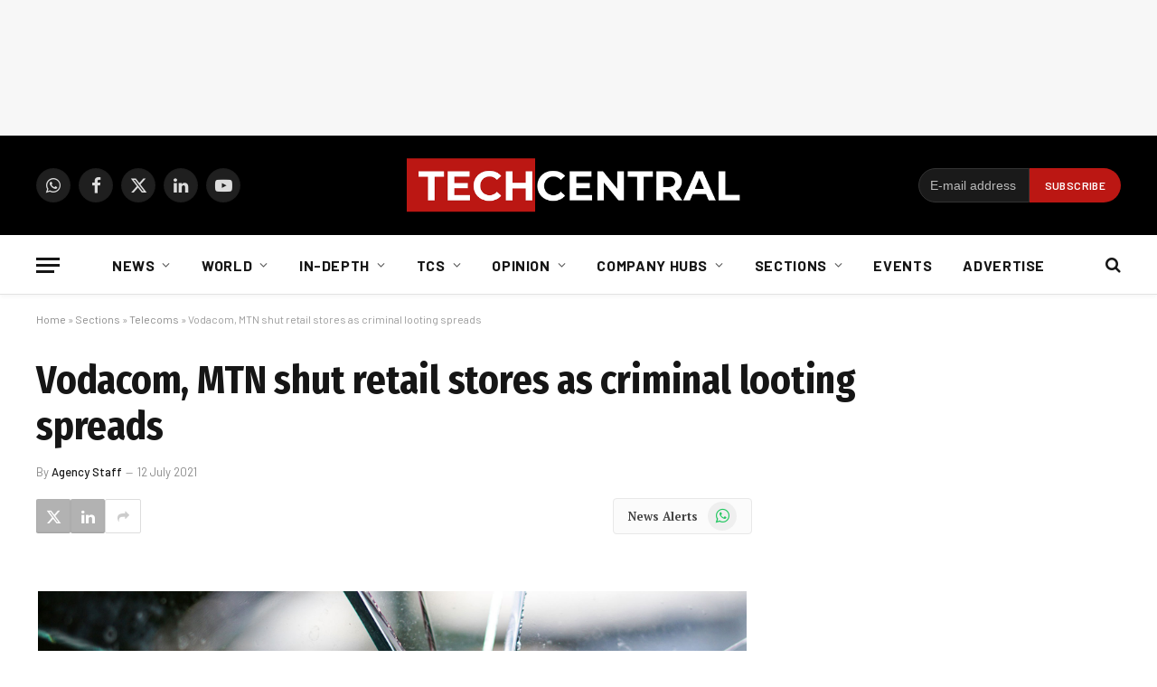

--- FILE ---
content_type: text/html; charset=utf-8
request_url: https://www.google.com/recaptcha/api2/aframe
body_size: 266
content:
<!DOCTYPE HTML><html><head><meta http-equiv="content-type" content="text/html; charset=UTF-8"></head><body><script nonce="4gFel1iaPORkN_6AeGcjyg">/** Anti-fraud and anti-abuse applications only. See google.com/recaptcha */ try{var clients={'sodar':'https://pagead2.googlesyndication.com/pagead/sodar?'};window.addEventListener("message",function(a){try{if(a.source===window.parent){var b=JSON.parse(a.data);var c=clients[b['id']];if(c){var d=document.createElement('img');d.src=c+b['params']+'&rc='+(localStorage.getItem("rc::a")?sessionStorage.getItem("rc::b"):"");window.document.body.appendChild(d);sessionStorage.setItem("rc::e",parseInt(sessionStorage.getItem("rc::e")||0)+1);localStorage.setItem("rc::h",'1763904136284');}}}catch(b){}});window.parent.postMessage("_grecaptcha_ready", "*");}catch(b){}</script></body></html>

--- FILE ---
content_type: text/css
request_url: https://techcentral.co.za/wp-content/cache/wpfc-minified/1pczqbv6/2s194.css
body_size: 38308
content:
@charset "UTF-8";
.wpcf7 .screen-reader-response {
position: absolute;
overflow: hidden;
clip: rect(1px, 1px, 1px, 1px);
clip-path: inset(50%);
height: 1px;
width: 1px;
margin: -1px;
padding: 0;
border: 0;
word-wrap: normal !important;
}
.wpcf7 .hidden-fields-container {
display: none;
}
.wpcf7 form .wpcf7-response-output {
margin: 2em 0.5em 1em;
padding: 0.2em 1em;
border: 2px solid #00a0d2; }
.wpcf7 form.init .wpcf7-response-output,
.wpcf7 form.resetting .wpcf7-response-output,
.wpcf7 form.submitting .wpcf7-response-output {
display: none;
}
.wpcf7 form.sent .wpcf7-response-output {
border-color: #46b450; }
.wpcf7 form.failed .wpcf7-response-output,
.wpcf7 form.aborted .wpcf7-response-output {
border-color: #dc3232; }
.wpcf7 form.spam .wpcf7-response-output {
border-color: #f56e28; }
.wpcf7 form.invalid .wpcf7-response-output,
.wpcf7 form.unaccepted .wpcf7-response-output,
.wpcf7 form.payment-required .wpcf7-response-output {
border-color: #ffb900; }
.wpcf7-form-control-wrap {
position: relative;
}
.wpcf7-not-valid-tip {
color: #dc3232; font-size: 1em;
font-weight: normal;
display: block;
}
.use-floating-validation-tip .wpcf7-not-valid-tip {
position: relative;
top: -2ex;
left: 1em;
z-index: 100;
border: 1px solid #dc3232;
background: #fff;
padding: .2em .8em;
width: 24em;
}
.wpcf7-list-item {
display: inline-block;
margin: 0 0 0 1em;
}
.wpcf7-list-item-label::before,
.wpcf7-list-item-label::after {
content: " ";
}
.wpcf7-spinner {
visibility: hidden;
display: inline-block;
background-color: #23282d; opacity: 0.75;
width: 24px;
height: 24px;
border: none;
border-radius: 100%;
padding: 0;
margin: 0 24px;
position: relative;
}
form.submitting .wpcf7-spinner {
visibility: visible;
}
.wpcf7-spinner::before {
content: '';
position: absolute;
background-color: #fbfbfc; top: 4px;
left: 4px;
width: 6px;
height: 6px;
border: none;
border-radius: 100%;
transform-origin: 8px 8px;
animation-name: spin;
animation-duration: 1000ms;
animation-timing-function: linear;
animation-iteration-count: infinite;
}
@media (prefers-reduced-motion: reduce) {
.wpcf7-spinner::before {
animation-name: blink;
animation-duration: 2000ms;
}
}
@keyframes spin {
from {
transform: rotate(0deg);
}
to {
transform: rotate(360deg);
}
}
@keyframes blink {
from {
opacity: 0;
}
50% {
opacity: 1;
}
to {
opacity: 0;
}
}
.wpcf7 [inert] {
opacity: 0.5;
}
.wpcf7 input[type="file"] {
cursor: pointer;
}
.wpcf7 input[type="file"]:disabled {
cursor: default;
}
.wpcf7 .wpcf7-submit:disabled {
cursor: not-allowed;
}
.wpcf7 input[type="url"],
.wpcf7 input[type="email"],
.wpcf7 input[type="tel"] {
direction: ltr;
}
.wpcf7-reflection > output {
display: list-item;
list-style: none;
}
.wpcf7-reflection > output[hidden] {
display: none;
}.cmplz-video.cmplz-iframe-styles{background-color:transparent}.cmplz-video.cmplz-hidden{visibility:hidden !important}.cmplz-blocked-content-notice{display:none}.cmplz-placeholder-parent{height:inherit}.cmplz-optin .cmplz-blocked-content-container .cmplz-blocked-content-notice,.cmplz-optin .cmplz-wp-video .cmplz-blocked-content-notice,.cmplz-optout .cmplz-blocked-content-container .cmplz-blocked-content-notice,.cmplz-optout .cmplz-wp-video .cmplz-blocked-content-notice{display:block}.cmplz-blocked-content-container,.cmplz-wp-video{animation-name:cmplz-fadein;animation-duration:600ms;background:#FFF;border:0;border-radius:3px;box-shadow:0 0 1px 0 rgba(0,0,0,0.5),0 1px 10px 0 rgba(0,0,0,0.15);display:flex;justify-content:center;align-items:center;background-repeat:no-repeat !important;background-size:cover !important;height:inherit;position:relative}.cmplz-blocked-content-container.gmw-map-cover,.cmplz-wp-video.gmw-map-cover{max-height:100%;position:absolute}.cmplz-blocked-content-container.cmplz-video-placeholder,.cmplz-wp-video.cmplz-video-placeholder{padding-bottom:initial}.cmplz-blocked-content-container iframe,.cmplz-wp-video iframe{visibility:hidden;max-height:100%;border:0 !important}.cmplz-blocked-content-container .cmplz-custom-accept-btn,.cmplz-wp-video .cmplz-custom-accept-btn{white-space:normal;text-transform:initial;cursor:pointer;position:absolute !important;width:100%;top:50%;left:50%;transform:translate(-50%,-50%);max-width:200px;font-size:14px;padding:10px;background-color:rgba(0,0,0,0.5);color:#fff;text-align:center;z-index:98;line-height:23px}.cmplz-blocked-content-container .cmplz-custom-accept-btn:focus,.cmplz-wp-video .cmplz-custom-accept-btn:focus{border:1px dotted #cecece}.cmplz-blocked-content-container .cmplz-blocked-content-notice,.cmplz-wp-video .cmplz-blocked-content-notice{white-space:normal;text-transform:initial;position:absolute !important;width:100%;top:50%;left:50%;transform:translate(-50%,-50%);max-width:300px;font-size:14px;padding:10px;background-color:rgba(0,0,0,0.5);color:#fff;text-align:center;z-index:98;line-height:23px}.cmplz-blocked-content-container .cmplz-blocked-content-notice .cmplz-links,.cmplz-wp-video .cmplz-blocked-content-notice .cmplz-links{display:block;margin-bottom:10px}.cmplz-blocked-content-container .cmplz-blocked-content-notice .cmplz-links a,.cmplz-wp-video .cmplz-blocked-content-notice .cmplz-links a{color:#fff}.cmplz-blocked-content-container .cmplz-blocked-content-notice .cmplz-blocked-content-notice-body,.cmplz-wp-video .cmplz-blocked-content-notice .cmplz-blocked-content-notice-body{display:block}.cmplz-blocked-content-container div div{display:none}.cmplz-wp-video .cmplz-placeholder-element{width:100%;height:inherit}@keyframes cmplz-fadein{from{opacity:0}to{opacity:1}}
   html, body, div, span, object, iframe, h1, h2, h3, h4, h5, h6,
p, blockquote, pre, a, abbr, address, cite, code, del, dfn, em,
img, ins, kbd, q, samp, small, strong, sub, sup, var, b, i, hr,
dl, dt, dd, ol, ul, li, fieldset, form, label, legend,
table, caption, tbody, tfoot, thead, tr, th, td,
article, aside, canvas, details, figure, figcaption, hgroup,
menu, footer, header, nav, section, summary, time, mark, audio, video,
button, input, textarea {
margin: 0;
padding: 0;
border: 0;
vertical-align: baseline;
font-size: 100%;
font-family: inherit;
}
article, aside, details, figcaption, figure,
footer, header, hgroup, menu, nav, section {
display: block;
}
ol,
ul {
list-style: none;
}
blockquote,
q {
quotes: none;
}
blockquote:before,
blockquote:after,
q:before, q:after {
content: "";
content: none;
}
table {
border-collapse: collapse;
border-spacing: 0;
}
button,
input[type=submit] {
box-sizing: content-box;
-webkit-appearance: none;
cursor: pointer;
}
button::-moz-focus-inner,
input::-moz-focus-inner {
border: 0;
padding: 0;
} input[type=search]::-webkit-search-cancel-button,
input[type=search]::-webkit-search-decoration {
-webkit-appearance: none;
}
input[type=search] {
-webkit-appearance: none;
}
textarea {
overflow: auto;
}
a img {
border: 0;
}
img {
max-width: 100%;
height: auto;
}
@media screen and (-ms-high-contrast: active), (-ms-high-contrast: none) {
img {
min-height: 1px;
}
} ::-webkit-input-placeholder {
color: inherit;
}
::-moz-placeholder {
color: inherit;
opacity: 1;
}
:-ms-input-placeholder {
color: inherit;
}
html {
box-sizing: border-box;
}
*,
*::before,
*::after {
box-sizing: inherit;
} :root {
--body-font: "Public Sans", system-ui, sans-serif;
--ui-font: var(--body-font);
--text-font: var(--body-font);
--title-font: var(--ui-font);
--h-font: var(--ui-font);
--text-size: 14px;
--text-lh: 1.714;
--main-width: 1200px;
--grid-gutter: 36px;
--wrap-padding: 35px;
--boxed-pad: 45px;
--sidebar-width: 33.3333333333%;
--sidebar-c-width: var(--sidebar-width);
--sidebar-pad: 38px;
--sidebar-c-pad: var(--sidebar-pad);
--c-sidebar-sep: var(--c-separator2);
--max-width-md: 680px;
--title-size-xs: 14px;
--title-size-s: 16px;
--title-size-n: 18px;
--title-size-m: 20px;
--title-size-l: 25px;
--title-size-xl: 30px;
--title-fw-semi: 600;
--title-fw-bold: 700;
--grid-p-title: var(--title-size-m);
--grid-sm-p-title: var(--title-size-s);
--grid-lg-p-title: var(--title-size-l);
--list-p-title: calc(var(--title-size-m) * 1.05);
--small-p-title: var(--title-size-xs);
--feat-grid-title-s: var(--title-size-n);
--feat-grid-title-m: var(--title-size-m);
--feat-grid-title-l: var(--title-size-l);
--excerpt-size: 15px;
--post-content-size: 1.186rem;
--post-content-lh: 1.7;
--post-content-gaps: 1.54em;
--single-content-size: var(--post-content-size);
--p-media-margin: 1.867em;
--p-spacious-pad: 0px;
--c-facebook: #1a6dd4;
--c-twitter: #55acef;
--c-pinterest: #e4223e;
--c-linkedin: #02669a;
--c-tumblr: #44546b;
--c-instagram: #c13584;
--c-vk: #45668e;
--c-vimeo: #1ab7ea;
--c-youtube: #ff0000;
--c-dribbble: #ea4c89;
--c-flickr: #0063dc;
--c-email: #080808;
--c-whatsapp: #23c761;
--c-soundcloud: #ff8800;
--c-rss: #f97d1e;
--c-reddit: #ff4500;
--c-telegram: #0088cc;
--c-tiktok: #fe2c55;
--c-discord: #5865f2;
--c-twitch: #7b3ed6;
--c-snapchat: #fffc00;
--c-threads: #000;
--c-mastodon: #6364ff;
--c-spotify: #1db954;
--c-bluesky: #1285fe;
--block-wrap-mb: 55px;
--btn-height: 38px;
--btn-shadow: 0 2px 7px -4px rgba(0, 0, 0, 0.16);
}
@media (max-width: 767px) {
:root {
--block-wrap-mb: 45px;
}
}
:root,
.s-light {
--c-main: #2ab391;
--c-main-rgb: 42, 179, 145;
--c-contrast-0: #fff;
--c-contrast-10: #fbfbfb;
--c-contrast-50: #f7f7f7;
--c-contrast-75: #efefef;
--c-contrast-100: #e8e8e8;
--c-contrast-125: #e2e2e2;
--c-contrast-150: #ddd;
--c-contrast-200: #ccc;
--c-contrast-300: #bbb;
--c-contrast-400: #999;
--c-contrast-450: #8a8a8a;
--c-contrast-500: #777;
--c-contrast-600: #666;
--c-contrast-650: #505050;
--c-contrast-700: #444;
--c-contrast-800: #333;
--c-contrast-850: #191919;
--c-contrast-900: #161616;
--c-contrast: #000;
--c-rgba: 0, 0, 0;
--c-separator: var(--c-contrast-100);
--c-separator2: var(--c-contrast-125);
--c-links: var(--c-contrast-900);
--c-headings: var(--c-contrast-900);
--c-excerpts: var(--c-contrast-650);
--c-nav: var(--c-contrast-900);
--c-nav-hov-bg: transparent;
--c-nav-drop-sep: rgba(0, 0, 0, .07);
--c-nav-blip: var(--c-contrast-300);
--c-post-meta: var(--c-contrast-450);
--footer-mt: 60px;
--footer-bg: #f7f7f7;
--footer-lower-bg: #f0f0f0;
}
.s-dark:not(i),
.site-s-dark,
.site-s-dark .s-light {
--c-contrast-0: #000;
--c-contrast-10: #070707;
--c-contrast-50: #111;
--c-contrast-75: #151515;
--c-contrast-100: #222;
--c-contrast-125: #2b2b2b;
--c-contrast-150: #333;
--c-contrast-200: #444;
--c-contrast-300: #555;
--c-contrast-400: #777;
--c-contrast-450: #999;
--c-contrast-500: #bbb;
--c-contrast-600: #c0c0c0;
--c-contrast-650: #ccc;
--c-contrast-700: #d1d1d1;
--c-contrast-800: #ddd;
--c-contrast-850: #ececec;
--c-contrast-900: #f0f0f0;
--c-contrast: #fff;
--c-rgba: 255, 255, 255;
--c-a-hover: rgba(var(--c-rgba), .7);
--c-headings: var(--c-contrast-850);
--c-excerpts: var(--c-contrast-650);
--c-separator: rgba(var(--c-rgba), .13);
--c-separator2: rgba(var(--c-rgba), .13);
--c-links: var(--c-contrast-900);
--c-headings: var(--c-contrast-850);
--c-nav: var(--c-contrast-900);
--c-nav-drop-bg: var(--c-contrast-10);
--c-nav-drop-sep: rgba(255, 255, 255, .1);
--c-post-meta: rgba(var(--c-rgba), .65);
--c-email: var(--c-contrast-300);
--c-input-bg: rgba(var(--c-rgba), .1);
--footer-bg: #0f0f11;
--footer-lower-bg: #040404;
}
.site-s-dark {
--footer-bg: #070708;
}
.site-s-dark body {
background: #151516;
}
html {
font-size: 14px;
}
body {
font-family: var(--body-font);
line-height: 1.5;
color: var(--body-color, var(--c-contrast-700));
background: var(--c-contrast-0);
-webkit-text-size-adjust: 100%;
-webkit-tap-highlight-color: rgba(0, 0, 0, 0);
overflow-x: hidden;
}
.elementor-top-section.elementor-section-full_width {
max-width: 100%;
overflow-x: hidden;
}
@media (max-width: 1200px) {
.main-wrap {
overflow-x: clip;
}
}
@media (max-width: 767px) {
body,
html {
overflow-x: hidden;
}
}
::selection {
background: var(--c-main);
color: #fff;
}
img::selection {
background: transparent;
}
:root {
--admin-bar-h: 32px;
}
@media (max-width: 782px) {
:root {
--admin-bar-h: 46px;
}
}
*,
:before,
:after {
-webkit-font-smoothing: antialiased;
}
p {
margin-bottom: 21px;
word-break: break-all;
word-break: break-word;
overflow-wrap: break-word;
}
h1 {
font-size: 1.846em;
}
h2 {
font-size: 1.5em;
}
h3 {
font-size: 1.285em;
}
h4 {
font-size: 1.21em;
}
h5 {
font-size: 1.107em;
}
h6 {
font-size: 1.07em;
}
h1, h2, h3, h4, h5, h6, .h-tag {
font-weight: var(--title-fw-bold);
font-family: var(--h-font);
color: var(--c-headings);
} a {
color: var(--c-a, var(--c-links));
text-decoration: none;
transition: all 0.25s ease-in-out;
}
a:hover {
text-decoration: none;
color: var(--c-a-hover, var(--c-main));
} code,
pre {
background: rgba(var(--c-rgba), 0.03);
}
code {
padding: 4px 10px;
}
pre {
padding: 1.5em 1em;
border-left: 3px solid var(--c-separator);
border-bottom: 1px solid transparent;
display: block;
word-break: break-all;
word-wrap: break-word;
font-family: Menlo, Monaco, Consolas, monospace;
font-size: max(14px, .9em);
}
pre code {
white-space: pre-wrap;
background: transparent;
font-size: inherit;
}
table {
max-width: 100%;
background-color: transparent;
}
th, td {
background: transparent;
padding: 5px 9px;
border: 1px solid var(--c-separator2);
text-align: initial;
}
th {
background: rgba(var(--c-rgba), 0.05);
}
table caption {
padding: 0 0 7px 0;
width: auto;
font-weight: 600;
}
small {
font-size: 0.92308em;
}
sub {
vertical-align: sub;
font-size: 0.7em;
}
sup {
vertical-align: super;
font-size: 0.7em;
}
ul,
ol {
list-style-type: var(--ul-style, none);
margin: var(--ul-margin, 0);
margin-left: var(--ul-ml, 0);
}
@media (max-width: 540px) {
ul,
ol {
margin-left: var(--ul-ml-xs, 0);
}
}
ol li::marker {
font-size: max(0.95em, 12px);
}
li {
padding: var(--li-padding, 0);
padding-left: var(--li-pl, 0);
margin: var(--li-margin, 0);
margin-bottom: var(--li-mb, 0);
}
input,
textarea,
select {
border: 1px solid var(--c-contrast-150);
padding: 7px 12px;
outline: 0;
height: auto;
font-size: 14px;
color: var(--c-contrast-500);
max-width: 100%;
border-radius: 2px;
box-shadow: 0 2px 7px -4px rgba(0, 0, 0, 0.1);
background: var(--c-input-bg, var(--c-contrast-0));
}
input {
width: var(--input-width, initial);
height: var(--input-height, 38px);
}
input[type=checkbox],
input[type=radio] {
width: initial;
height: initial;
}
textarea {
width: 100%;
padding: 14px 12px;
line-height: 1.5;
}
input:focus,
textarea:focus,
select:focus {
border-color: var(--c-contrast-400);
color: var(--c-contrast-650);
}
input[type=submit],
button,
input[type=reset] input[type=button],
.ts-button {
-webkit-appearance: none;
padding: var(--btn-pad, 0 17px);
font-family: var(--ui-font);
font-size: var(--btn-f-size, 12px);
font-weight: var(--btn-f-weight, 600);
line-height: var(--btn-l-height, var(--btn-height));
height: var(--btn-height);
letter-spacing: 0.03em;
text-transform: uppercase;
text-align: center;
box-shadow: var(--btn-shadow);
transition: 0.25s ease-in-out;
background: var(--c-main);
color: #fff;
border: 0;
border-radius: 2px;
}
input[type=submit]:hover,
button:hover,
input[type=reset] input[type=button]:hover,
.ts-button:hover {
background: #161616;
border-color: #161616;
color: #fff;
}
.s-dark input[type=submit]:hover,
.s-dark button:hover,
.s-dark input[type=reset] input[type=button]:hover,
.s-dark .ts-button:hover {
border-color: #555;
}
button:focus {
outline: 0;
}
input[type=submit]:active,
button:active,
input[type=button]:active {
opacity: 0.9;
}
.ts-button-alt {
--btn-l-height: 1;
--btn-height: auto;
--btn-pad: 10px 17px;
box-sizing: border-box;
display: inline-flex;
align-items: center;
justify-content: center;
background: transparent;
border: 1px solid var(--c-contrast-100);
color: var(--c-contrast-650);
}
.ts-button-b {
background: transparent;
border: 1px solid var(--c-main);
color: var(--c-main);
}
.ts-button:not(._),
.ts-button-alt:not(._) {
box-shadow: var(--btn-shadow);
}
blockquote {
padding: 0.5em 1.5em;
color: var(--c-contrast-850);
font-family: var(--blockquote-font, inherit);
font-size: 1.12em;
font-weight: 400;
}
blockquote cite,
blockquote [class*=__citation] {
font-family: var(--ui-font);
color: var(--c-contrast-450);
font-size: 13px;
font-size: max(12px, .7em);
font-weight: 400;
font-style: normal;
letter-spacing: 0.02em;
}
blockquote p + cite,
blockquote [class*=__citation] {
display: block;
margin-top: 15px;
}
blockquote cite:before {
content: "—";
margin-right: 5px;
opacity: 0.6;
}
blockquote > p:last-of-type {
margin-bottom: 0;
}
.wp-block-pullquote.is-style-modern blockquote,
.modern-quote {
position: relative;
padding: 0;
padding-left: calc(28px + 1em);
padding-right: 14px;
padding-top: 17px;
padding-bottom: 0;
margin-top: 35px;
margin-bottom: 35px;
font-family: "Merriweather", Georgia, serif;
font-weight: 300;
font-size: 1.142em;
font-style: italic;
border: 0;
border-top: 2px solid var(--c-main);
background: transparent;
}
.wp-block-pullquote.is-style-modern blockquote:before,
.modern-quote:before {
content: "“";
position: absolute;
top: 0;
left: 0;
color: var(--c-contrast-100);
font-style: normal;
font-family: Arial, Helvetica, sans-serif;
opacity: 1;
font-weight: 400;
transform: none;
margin-left: 0;
font-size: 4em;
line-height: 1;
margin-top: 15px;
}
.wp-block-pullquote.is-style-modern blockquote cite,
.modern-quote cite {
margin-top: 21px;
font-size: 12px;
font-family: var(--ui-font);
text-transform: uppercase;
color: var(--c-contrast-400);
font-style: italic;
}
.wp-block-pullquote.is-style-modern blockquote p > cite,
.modern-quote p > cite {
display: block;
}
.wp-block-pullquote.is-style-modern blockquote cite:before,
.modern-quote cite:before {
content: "—";
margin-right: 3px;
}
.modern-quote.alignleft {
margin-right: 35px;
}
.modern-quote.alignright {
margin-left: 35px;
}
.modern-quote.pull {
margin-bottom: 28px;
margin-top: 0.6em;
padding-right: 0;
min-width: 250px;
max-width: 30%;
}
.search-form {
display: flex;
}
.search-form label {
flex-grow: 1;
max-width: 400px;
}
.search-form .search-field {
width: 100%;
}
.search-form input[type=submit] {
border-top-left-radius: 0;
border-bottom-left-radius: 0;
margin-left: -2px;
}
.ts-tooltip {
position: relative;
--ts-tip-anim: all .18s ease-in-out;
--ts-tip-bg: rgba(17, 17, 17, .95);
}
.s-dark .ts-tooltip {
--ts-tip-bg: rgba(47, 47, 47, 0.98);
}
.ts-tooltip::before, .ts-tooltip::after {
transform: translate3d(0, 0, 0);
-webkit-backface-visibility: hidden;
backface-visibility: hidden;
will-change: transform;
opacity: 0;
pointer-events: none;
transition: var(--ts-tip-anim);
position: absolute;
box-sizing: border-box;
z-index: 10;
transform-origin: top;
transform: translate3d(var(--_x), var(--_y), 0);
}
.ts-tooltip:hover::before, .ts-tooltip:hover::after {
opacity: 1;
pointer-events: auto;
}
.ts-tooltip::before {
background-size: 100% auto !important;
content: "";
}
.ts-tooltip::after {
content: attr(aria-label);
width: 300px;
width: -webkit-max-content;
width: max-content;
max-width: min(450px, 90vw);
background: var(--ts-tip-bg);
border-radius: 4px;
color: #fff;
font-family: var(--ui-font);
font-size: var(--ts-tip-fs, 13px);
font-weight: var(--ts-tip-fw, normal);
text-transform: var(--ts-tip-case, none);
padding: 0.5em 1em;
box-sizing: content-box;
}
.ts-tooltip-top {
--_x: -50%;
--_y: 0;
}
.ts-tooltip-top::before {
height: 6px;
width: 12px;
margin-bottom: 5px;
background: var(--ts-tip-bg);
-webkit-clip-path: polygon(100% 0, 0 0, 50% 100%);
clip-path: polygon(100% 0, 0 0, 50% 100%);
}
.ts-tooltip-top::after {
margin-bottom: 11px;
}
.ts-tooltip-top::before, .ts-tooltip-top::after {
bottom: 100%;
left: 50%;
}
.ts-tooltip-top:hover::before {
--_y: -6px;
}
.ts-tooltip-top:hover::after {
--_y: -5px;
}
.ts-tooltip-top-left::after {
--_x: -16px;
bottom: 100%;
}
.ts-tooltip-top-left:hover::after {
--_y: -5px;
} .cf:after, .cf:before {
content: "";
display: table;
flex-basis: 0;
order: 1;
}
.cf:after {
clear: both;
}
.limit-line {
overflow: hidden;
white-space: nowrap;
}
.limit-lines {
display: -webkit-box;
-webkit-box-orient: vertical;
-webkit-line-clamp: 5;
-webkit-line-clamp: var(--limit-lines, 5);
overflow: hidden;
word-wrap: break-word;
text-overflow: ellipsis;
}
.l-lines-1 {
--limit-lines: 1;
}
.l-lines-2 {
--limit-lines: 2;
}
.l-lines-3 {
--limit-lines: 3;
}
.l-lines-4 {
--limit-lines: 4;
}
.ellipsis {
text-overflow: ellipsis;
} .ir {
background-color: transparent;
border: 0;
overflow: hidden;
*text-indent: -9999px;
}
.ir:before {
content: "";
display: block;
width: 0;
height: 100%;
} .visuallyhidden,
.screen-reader-text {
border: 0;
clip: rect(0 0 0 0);
height: 1px;
margin: -1px;
overflow: hidden;
padding: 0;
position: absolute;
width: 1px;
}
.main-color {
color: var(--c-main);
}
.post-title {
color: var(--c-headings);
font-family: var(--title-font);
line-height: 1.36;
}
.post-title a {
--c-links: initial;
--c-a: initial;
--c-a-hover: var(--c-main);
display: block;
}
hr,
hr.separator {
margin: 41px 0;
height: 1px;
background: var(--c-separator);
}
hr.no-line {
background: transparent;
}
hr.half {
margin-top: 0;
}
.ts-spinner {
width: 40px;
height: 40px;
border: 3px solid transparent;
border-radius: 50%;
position: relative;
}
.ts-spinner::before, .ts-spinner::after {
content: "";
position: absolute;
border-radius: 50%;
animation: ts-spinner-scale 1s ease-out infinite;
}
.ts-spinner::before {
border: 3px solid rgba(var(--c-main-rgb), 0.5);
width: 48px;
height: 48px;
top: -7px;
left: -7px;
animation-delay: 1s;
opacity: 0;
}
.ts-spinner::after {
border: 3px solid rgba(var(--c-main-rgb), 1);
width: 40px;
height: 40px;
top: -3px;
left: -3px;
animation-delay: 0.5s;
}
@keyframes ts-spinner-scale {
0% {
transform: scale(0);
opacity: 0;
}
50% {
opacity: 1;
}
100% {
transform: scale(1);
opacity: 0;
}
}
.lazyload,
.lazyloading {
will-change: opacity !important;
background-color: var(--c-contrast-150);
}
.lazyload:not(._),
.lazyloading:not(._) {
opacity: 0.1;
}
.no-display {
will-change: opacity;
opacity: 0;
}
.lazyloaded,
.appear {
will-change: initial;
opacity: 1;
}
.wp-post-image,
.post-content img,
.appear,
.lazyload,
.lazyloading {
transition: opacity 0.3s ease-in-out;
}
@media (min-width: 941px) {
.wp-post-image,
.post-content:hover img {
will-change: opacity;
}
}
:where(.ts-img-hov-fade) .wp-post-image:hover {
opacity: 0.85;
}
:where(.ts-img-hov-saturate) .wp-post-image {
transition-property: filter;
}
:where(.ts-img-hov-saturate) .wp-post-image:hover {
filter: brightness(1.08);
}
.bg-ratio {
--a-ratio: 0;
padding-bottom: calc(100% / var(--a-ratio));
}
.bg-cover {
display: block;
width: 100%;
height: 100%;
background-repeat: no-repeat;
background-position: center center;
background-size: cover;
} @keyframes fade-in {
0% {
opacity: 0;
}
100% {
opacity: 1;
}
}
@keyframes bouncedelay {
0%, 80%, 100% {
transform: scale(0);
}
40% {
transform: scale(1);
}
}
@keyframes fade-in-up {
from {
opacity: 0;
transform: translate3d(0, var(--fade-transform), 0);
}
to {
opacity: 1;
transform: none;
}
}
@keyframes fade-in-up-lg {
from {
opacity: 0;
transform: translate3d(0, 8px, 0);
}
to {
opacity: 1;
transform: none;
}
}
@keyframes fade-in-down-lg {
from {
opacity: 0;
transform: translate3d(0, -8px, 0);
}
to {
opacity: 1;
transform: none;
}
}
.fade-in:not(._) {
visibility: visible;
opacity: 1;
}
.fade-out {
visibility: hidden;
opacity: 0;
}
.fade-in-up {
--fade-transform: 2px;
will-change: transform;
animation: 0.5s fade-in-up ease-out;
animation-fill-mode: both;
}
.fade-in-up-lg {
will-change: transform;
animation: 0.65s fade-in-up-lg ease-out;
animation-fill-mode: both;
}
.fade-in-down-lg {
will-change: transform;
animation: 0.65s fade-in-down-lg ease-out;
animation-fill-mode: both;
}
.no-transition {
transition: none !important;
}
.media-ratio {
position: relative;
display: block;
height: 0;
}
.media-ratio .wp-post-image,
.media-ratio > img {
position: absolute;
top: 0;
left: 0;
width: 100%;
height: 100%;
object-fit: cover;
border-radius: var(--media-radius, 0);
}
.media-ratio.ratio-1-1 {
padding-bottom: 100%;
}
.media-ratio.ratio-4-3 {
padding-bottom: 75%;
}
.media-ratio.ratio-3-2 {
padding-bottom: 66.6666666667%;
}
.media-ratio.ratio-16-9 {
padding-bottom: 56.25%;
}
.media-ratio.ratio-21-9 {
padding-bottom: 42.8571428571%;
}
.media-ratio.ratio-3-4 {
padding-bottom: 133.3333333333%;
}
.media-ratio.ratio-2-3 {
padding-bottom: 150%;
}
.show-lg:not(#_),
.show-md:not(#_),
.show-sm:not(#_),
.show-xs:not(#_) {
display: none;
}
@media (min-width: 941px) {
.show-lg:not(#_) {
display: var(--display-init, block);
}
}
@media (min-width: 768px) and (max-width: 940px) {
.show-md:not(#_) {
display: var(--display-init, block);
}
}
@media (min-width: 541px) and (max-width: 767px) {
.show-sm:not(#_) {
display: var(--display-init, block);
}
}
@media (max-width: 540px) {
.show-xs:not(#_) {
display: var(--display-init, block);
}
} .ts-contain,
.wrap,
.main-wrap {
max-width: 100%;
box-sizing: border-box;
}
.ts-contain,
.wrap {
width: 100%;
margin: 0 auto;
}
@media (min-width: 1201px) {
.wrap {
width: var(--main-width);
}
}
@media (max-width: 940px) {
.wrap {
max-width: var(--max-width-md);
}
}
@media (min-width: 1201px) {
.ts-contain,
.main {
width: calc(var(--main-width) + var(--wrap-padding) * 2);
}
}
@media (max-width: 940px) {
.ts-contain,
.main {
max-width: calc(var(--max-width-md) + 70px);
}
}
.main {
margin: 42px auto;
}
.ts-contain,
.main {
padding: 0 35px;
padding: 0 var(--wrap-padding);
}
@media (max-width: 940px) {
.ts-contain,
.main {
--wrap-padding: 25px;
}
}
@media (max-width: 540px) {
.ts-contain,
.main {
--wrap-padding: 20px;
}
}
@media (max-width: 350px) {
.ts-contain,
.main {
--wrap-padding: 15px;
}
}
.ts-contain .ts-contain,
.main .ts-contain {
padding: 0;
}
.no-sidebar .col-8.main-content {
width: 100%;
}
@media (min-width: 941px) {
.main-content:not(.main),
.no-sidebar .right-sidebar .main-content {
width: calc(100% - var(--sidebar-c-width));
}
} .ts-row,
.row,
.b-row {
--grid-gutter-h: calc(var(--grid-gutter) / 2);
display: flex;
flex-wrap: wrap;
margin-right: calc(-1 * var(--grid-gutter-h));
margin-left: calc(-1 * var(--grid-gutter-h));
}
.grid {
display: grid;
grid-column-gap: var(--grid-gutter);
grid-row-gap: var(--grid-row-gap, 0);
}
@media (max-width: 767px) {
.grid {
--grid-gutter: 26px;
}
}
.cols-not-eq {
align-items: start;
}
.cols-gap-sm {
--grid-gutter: 26px;
}
.cols-gap-lg {
--grid-gutter: 50px;
}
@media (max-width: 767px) {
.cols-gap-lg {
--grid-gutter: 26px;
}
}
.cols-gap-xlg {
--grid-gutter: 64px;
}
@media (max-width: 767px) {
.cols-gap-xlg {
--grid-gutter: 26px;
}
}
.cols-gap-min {
--grid-gutter: 2px;
} .grid-1 {
--col: 100%;
grid-template-columns: repeat(1, minmax(0, 1fr));
}
.grid-2 {
--col: 50%;
grid-template-columns: repeat(2, minmax(0, 1fr));
}
.grid-3 {
--col: 33.3333333333%;
grid-template-columns: repeat(3, minmax(0, 1fr));
}
.grid-4 {
--col: 25%;
grid-template-columns: repeat(4, minmax(0, 1fr));
}
.grid-5 {
--col: 20%;
grid-template-columns: repeat(5, minmax(0, 1fr));
}
.grid-6 {
--col: 16.6666666667%;
grid-template-columns: repeat(6, minmax(0, 1fr));
}
.grid-auto {
grid-template-columns: repeat(auto-fit, minmax(var(--w-min, 0), 1fr));
}
.grid-4-8 {
grid-template-columns: 4fr 8fr;
}
.grid-8-4 {
grid-template-columns: 8fr 4fr;
}
@media (max-width: 940px) {
.md\:grid-1 {
--col: 100%;
grid-template-columns: repeat(1, minmax(0, 1fr));
}
.md\:grid-2 {
--col: 50%;
grid-template-columns: repeat(2, minmax(0, 1fr));
}
.md\:grid-3 {
--col: 33.3333333333%;
grid-template-columns: repeat(3, minmax(0, 1fr));
}
.md\:grid-4 {
--col: 25%;
grid-template-columns: repeat(4, minmax(0, 1fr));
}
.md\:grid-5 {
--col: 20%;
grid-template-columns: repeat(5, minmax(0, 1fr));
}
.md\:grid-6 {
--col: 16.6666666667%;
grid-template-columns: repeat(6, minmax(0, 1fr));
}
.md\:grid-auto {
grid-template-columns: repeat(auto-fit, minmax(var(--w-min, 0), 1fr));
}
}
@media (max-width: 767px) {
.sm\:grid-1 {
--col: 100%;
grid-template-columns: repeat(1, minmax(0, 1fr));
}
.sm\:grid-2 {
--col: 50%;
grid-template-columns: repeat(2, minmax(0, 1fr));
}
.sm\:grid-3 {
--col: 33.3333333333%;
grid-template-columns: repeat(3, minmax(0, 1fr));
}
.sm\:grid-4 {
--col: 25%;
grid-template-columns: repeat(4, minmax(0, 1fr));
}
.sm\:grid-5 {
--col: 20%;
grid-template-columns: repeat(5, minmax(0, 1fr));
}
.sm\:grid-6 {
--col: 16.6666666667%;
grid-template-columns: repeat(6, minmax(0, 1fr));
}
.sm\:grid-auto {
grid-template-columns: repeat(auto-fit, minmax(var(--w-min, 0), 1fr));
}
}
@media (max-width: 540px) {
.xs\:grid-1 {
--col: 100%;
grid-template-columns: repeat(1, minmax(0, 1fr));
}
.xs\:grid-2 {
--col: 50%;
grid-template-columns: repeat(2, minmax(0, 1fr));
}
.xs\:grid-3 {
--col: 33.3333333333%;
grid-template-columns: repeat(3, minmax(0, 1fr));
}
.xs\:grid-4 {
--col: 25%;
grid-template-columns: repeat(4, minmax(0, 1fr));
}
.xs\:grid-5 {
--col: 20%;
grid-template-columns: repeat(5, minmax(0, 1fr));
}
.xs\:grid-6 {
--col: 16.6666666667%;
grid-template-columns: repeat(6, minmax(0, 1fr));
}
.xs\:grid-auto {
grid-template-columns: repeat(auto-fit, minmax(var(--w-min, 0), 1fr));
}
}
.col-1 {
width: 8.3333333333%;
}
.col-2 {
width: 16.6666666667%;
}
.col-2-4 {
width: 20%;
}
.col-3 {
width: 25%;
}
.col-4 {
width: 33.3333333333%;
}
.col-5 {
width: 41.6666666667%;
}
.col-6 {
width: 50%;
}
.col-7 {
width: 58.3333333333%;
}
.col-8 {
width: 66.6666666667%;
}
.col-9 {
width: 75%;
}
.col-10 {
width: 83.3333333333%;
}
.col-11 {
width: 91.6666666667%;
}
.col-12 {
width: 100%;
} .column {
width: 100%;
}
.column.three-fourth {
width: 75%;
}
.column.two-third {
width: 66.6666666667%;
}
.column.half {
width: 50%;
}
.column.one-third {
width: 33.3333333333%;
}
.column.one-fourth {
width: 25%;
}
.column.one-fifth {
width: 20%;
}
.column.two-fifth {
width: 40%;
}
.column.three-fifth {
width: 60%;
}
.column.four-fifth {
width: 80%;
}
.column.right {
text-align: right;
}
.column.left {
text-align: left;
}
.column.center {
text-align: center;
}
.column,
[class^=col-],
[class*=" col-"] {
flex: 0 0 auto;
padding-left: var(--grid-gutter-h);
padding-right: var(--grid-gutter-h);
}
@media (max-width: 940px) {
.column,
[class^=col-],
[class*=" col-"] {
width: 100%;
}
}  .breadcrumbs {
margin: 0 auto;
margin-bottom: 30px;
font-family: var(--ui-font);
--c-a: var(--c-contrast-450);
--c-a-hover: var(--c-links);
font-size: 12px;
color: var(--c-contrast-400);
line-height: 1;
}
.breadcrumbs .delim,
.breadcrumbs .separator {
font-family: Arial, system-ui, sans-serif;
padding: 0 10px;
font-size: 1.141em;
line-height: 0.7;
opacity: 0.8;
}
.breadcrumbs .separator {
padding: 0 3px;
}
.breadcrumbs .label {
color: var(--c-main);
margin-right: 21px;
text-transform: uppercase;
}
.breadcrumbs .inner {
text-overflow: ellipsis;
overflow: hidden;
white-space: nowrap;
line-height: 1.2;
}
.breadcrumbs-a {
margin-top: 20px;
margin-bottom: 20px;
}
.breadcrumbs-a + .main {
margin-top: 35px;
}
.post-layout-large-center .breadcrumbs-a {
margin-top: 25px;
text-align: center;
}
.breadcrumbs-b {
font-size: 13px;
--c-a: var(--c-contrast-500);
}
@media (max-width: 767px) {
.breadcrumbs-b {
font-size: 12px;
}
}
.breadcrumbs-b .inner {
padding-top: 16px;
padding-bottom: 16px;
}
.breadcrumbs-b.is-full-width {
background: var(--c-contrast-50);
}
.breadcrumbs-b:not(.is-full-width) > .inner {
background: var(--c-contrast-50);
padding: 16px 25px;
}
@media (max-width: 767px) {
.breadcrumbs-b:not(.is-full-width) {
padding: 0;
width: 100%;
max-width: initial;
}
.breadcrumbs-b:not(.is-full-width) > .inner {
width: 100%;
max-width: initial;
}
}
.breadcrumbs-b + .main {
margin-top: 38px;
}
.main-featured.is-container {
--max-width-md: 100%;
margin-top: 35px;
margin-bottom: 50px;
border-right: 0;
border-left: 0;
}
@media (max-width: 940px) {
.main-featured.is-container {
margin-top: 0;
padding-left: 0;
padding-right: 0;
}
}
.main-featured .row {
opacity: 0;
}
.main-featured .row.appear {
opacity: 1;
-webkit-transform: translate3d(0, 0, 0);
}
.main-featured .slides {
position: relative;
min-height: 170px;
}
@keyframes slider-fade-in {
from {
opacity: 0;
transform: translate3d(0, 0px, 0);
}
to {
opacity: 1;
transform: none;
}
}
.common-slider .slick-initialized img {
display: inline;
}
.common-slider .slick-arrow {
--trans-x: 0;
display: none;
position: absolute;
z-index: 100;
top: var(--arrow-top, 50%);
left: 0;
background: transparent;
border: 1px solid #fff;
color: #fff;
font-size: 18px;
height: 32px;
width: 30px;
line-height: 30px;
text-align: center;
transition-property: color, background;
transform: translate(var(--trans-x), -50%) translateY(var(--trans-ey, 0));
}
.common-slider .slick-arrow i {
line-height: inherit;
}
.common-slider .slick-arrow:hover {
background: var(--c-contrast-0);
color: var(--c-contrast-900);
}
.common-slider .slick-arrow.slick-disabled {
opacity: 0;
pointer-events: none;
}
.common-slider .slick-track {
-webkit-perspective: 2000;
}
.common-slider .prev-arrow {
left: 25px;
}
.common-slider .next-arrow {
left: auto;
right: 25px;
}
.common-slider .item {
opacity: 0;
transition: opacity 0.2s ease-in;
}
.common-slider .slides {
max-height: 700px;
}
.common-slider .loaded.slides {
max-height: none;
}
.common-slider .loaded .item {
opacity: 1;
}
.common-slider .parallax img {
visibility: hidden;
}
.common-slider.arrow-hover .slick-arrow {
opacity: 0;
visibility: hidden;
transition-property: all;
}
.common-slider.arrow-hover:hover .slick-arrow:not(.slick-disabled) {
opacity: 1;
visibility: visible;
}
.common-slider .nav-dots {
margin-top: 50px;
display: flex;
justify-content: center;
align-items: center;
}
.common-slider .nav-dots button {
display: block;
border: 0;
padding: 7px 4px;
font-size: 0;
background: transparent;
width: initial;
height: initial;
line-height: 1;
box-shadow: none;
}
.common-slider .nav-dots button:before {
content: "";
display: block;
width: 9px;
height: 9px;
border-radius: 50%;
border: 1px solid rgba(var(--c-rgba), 0.3);
outline: 0;
transition: 0.4s ease-out;
}
.common-slider .nav-dots .slick-active button:before {
transform: scale(1.25);
background: var(--c-main);
border-color: var(--c-main);
}
.slider-arrow-b .slick-arrow {
margin: 0;
height: 40px;
width: 40px;
line-height: 38px;
background: var(--c-contrast-0);
box-shadow: 0 2px 4px 0 rgba(var(--c-rgba), 0.1);
color: var(--c-contrast-900);
font-size: 22px;
border-radius: 50%;
border: 1px solid var(--c-contrast-50);
transition: 0.25s ease-in;
will-change: transform;
}
.slider-arrow-b .slick-arrow:hover {
--trans-ey: -2px;
box-shadow: 0 4px 17px 0 rgba(var(--c-rgba), 0.1);
}
.slider-arrow-b .next-arrow {
--trans-x: 50%;
right: 0;
letter-spacing: -3px;
}
@media (max-width: 767px) {
.slider-arrow-b .next-arrow {
--trans-x: 0;
}
}
.slider-arrow-b .prev-arrow {
--trans-x: -50%;
left: 0;
letter-spacing: 3px;
}
@media (max-width: 767px) {
.slider-arrow-b .prev-arrow {
--trans-x: 0;
}
} html :where([style*=border-width]) {
border-style: solid;
}
.alignnone,
.wp-block-image figure,
figure.wp-block-image,
.wp-block-gallery,
.wp-block-embed {
margin: var(--p-media-margin) auto;
}
.alignwide,
.alignfull {
margin: calc(var(--p-media-margin) + 4px) auto;
}
.alignright,
a img.alignright,
.wp-block-image .alignright {
float: right;
margin: 4px 0 20px 30px;
}
.alignleft,
a img.alignleft,
.wp-block-image .alignleft {
float: left;
margin: 4px 30px 20px 0;
}
@media (max-width: 1200px) {
.alignleft,
.alignright,
.wp-block-image .alignleft,
.wp-block-image .alignright {
max-width: 50%;
}
}
@media (max-width: 540px) {
.alignleft,
.alignright,
.wp-block-image .alignleft,
.wp-block-image .alignright {
width: 100%;
max-width: 100%;
float: none;
padding: 0;
margin: 30px auto !important;
text-align: center;
}
}
@media (max-width: 540px) {
figure.alignleft img,
figure.alignright img,
a img.alignleft,
a img.alignright {
float: none;
width: 100% !important;
max-width: initial;
}
}
.aligncenter,
div.aligncenter {
display: block;
margin: var(--p-media-margin) auto;
text-align: center;
}
.aligncenter > img,
div.aligncenter > img {
margin: 0 auto;
}
p img.alignnone,
img.alignnone {
display: block;
margin: var(--p-media-margin) auto;
}
p img,
figure img {
vertical-align: middle;
}
.wp-caption {
max-width: 100%;
}
.wp-caption-text,
figcaption {
font-style: italic;
font-size: calc(0.3em + 8.4px);
text-align: center;
color: var(--c-contrast-450);
}
.wp-caption-text,
.wp-block-image figcaption,
.blocks-gallery-caption,
.wp-block-embed figcaption {
margin-top: calc(0.5em + 5px);
padding-bottom: 2px;
} .wp-block-image:not(figure) {
margin: 0;
}
.wp-block-image figcaption {
margin-bottom: 0;
}
.wp-element-caption a {
display: initial;
}
.wp-block-embed__wrapper {
display: flex;
flex-direction: column;
}
.wp-block-embed figcaption {
text-align: inherit;
}
.aligncenter .wp-block-embed__wrapper {
display: flex;
justify-content: center;
align-items: center;
}
.wp-block-embed-twitter figcaption, .wp-block-embed-instagram figcaption {
margin-top: calc(0.5em - 4px);
}
.wp-block-embed-youtube {
text-align: center;
}
.wp-block-quote {
border-left: 3px solid var(--c-contrast-150);
}
.wp-block-quote.is-style-large {
border-left: 0;
}
.wp-block-quote.is-style-large p {
font-size: 1.4em;
}
.wp-block-quote.is-style-large cite {
font-size: max(13px, 0.85em);
}
.wp-block-quote.is-style-plain {
border-left: 0;
}
.wp-block-pullquote {
margin: calc(var(--post-content-gaps) + 0.3em) auto;
padding: 0;
padding-left: 62px;
font-size: 1.4em;
font-weight: 600;
font-style: normal;
text-align: left;
line-height: 1.5;
color: var(--c-contrast-850);
}
.wp-block-pullquote blockquote {
position: relative;
margin: 0;
padding: 0;
font: inherit;
font-weight: inherit;
line-height: inherit;
}
.wp-block-pullquote blockquote:not(.has-text-color) {
color: inherit;
}
.wp-block-pullquote blockquote:before {
content: "“";
position: absolute;
top: 0;
margin-left: -0.32em;
color: var(--c-main);
opacity: 0.5;
transform: translateX(-100%) translateY(68%) rotate(1deg);
font-size: 3em;
line-height: 0.41;
font-family: Georgia, Arial, sans-serif;
font-style: normal;
font-weight: 600;
}
.wp-block-pullquote blockquote p {
font-size: inherit;
line-height: inherit;
}
.wp-block-pullquote blockquote cite {
font-size: max(12px, .56em);
letter-spacing: 0.02em;
font-weight: 500;
}
.wp-block-pullquote.alignleft, .wp-block-pullquote.alignright {
padding-top: 0.15em;
padding-bottom: 1em;
max-width: 40%;
}
.wp-block-pullquote.alignleft p, .wp-block-pullquote.alignright p {
font-size: inherit;
}
@media (max-width: 767px) {
.wp-block-pullquote.alignleft, .wp-block-pullquote.alignright {
width: 100%;
max-width: initial;
margin: 0 !important;
margin-top: 2em;
margin-bottom: 2em;
padding-left: 0;
padding-right: 0;
}
}
.wp-block-pullquote.alignleft.is-style-default, .wp-block-pullquote.alignright.is-style-default {
padding-left: 48px;
font-size: 1.2em;
}
.wp-block-pullquote.alignleft {
margin-right: 5%;
}
.wp-block-pullquote.alignright {
margin-left: 3.9%;
}
.wp-block-pullquote cite,
.wp-block-pullquote .wp-block-pullquote__citation,
.wp-block-pullquote p + cite {
margin-top: 20px;
color: var(--c-contrast-400);
font-style: normal;
}
.wp-block-pullquote.is-style-solid-color, .wp-block-pullquote.is-style-solid-bg {
padding: 35px;
font-size: calc(1em + 6px);
font-weight: 600;
}
.wp-block-pullquote.is-style-solid-color blockquote, .wp-block-pullquote.is-style-solid-bg blockquote {
max-width: initial;
text-align: center;
}
.wp-block-pullquote.is-style-solid-color blockquote:before, .wp-block-pullquote.is-style-solid-bg blockquote:before {
display: none;
}
.wp-block-pullquote.is-style-solid-color blockquote p, .wp-block-pullquote.is-style-solid-bg blockquote p {
font-size: inherit;
}
.wp-block-pullquote.is-style-solid-bg cite,
.wp-block-pullquote.is-style-solid-bg .wp-block-pullquote__citation {
color: inherit;
}
.wp-block-pullquote .has-text-color cite {
color: inherit;
}
.wp-block-pullquote.is-style-modern {
padding: 0;
font: inherit;
}
.wp-block-pullquote.is-style-modern blockquote {
margin: 0;
}
.wp-block-pullquote.is-style-modern.alignleft, .wp-block-pullquote.is-style-modern.alignright {
padding-top: 0.15em;
padding-bottom: 1em;
}
.wp-block-separator {
color: var(--c-separator2);
border-color: currentColor;
border: none;
background: none;
border-top: 1px solid;
}
.wp-block-separator:not(.is-style-wide) {
border-top-width: 2px;
margin: 2.8em auto;
max-width: 180px;
}
.wp-block-separator.is-style-dots {
background: none;
border: none;
text-align: center;
max-width: none;
line-height: 1;
height: auto;
}
.wp-block-separator.is-style-dots:before {
content: "···";
padding-left: 21px;
color: inherit;
font-size: 21px;
font-weight: bold;
letter-spacing: 21px;
font-family: georgia, serif;
}
hr.is-style-dots {
color: var(--c--contrast-600);
}
.wp-block-audio.aligncenter > audio, .wp-block-audio.alignwide > audio, .wp-block-audio.alignfull > audio {
width: 100%;
}
.wp-block-columns:not(._) {
gap: var(--wp--style--block-gap, 2em);
row-gap: var(--post-content-gaps, 32px);
margin-bottom: var(--post-content-gaps, 32px);
}
.wp-block-columns + .wp-block-separator {
margin-top: 2.4em;
}
.wp-block-column > :not(._):first-child {
margin-top: 0;
}
.wp-block-column > :not(._):last-child {
margin-bottom: 0;
}
.wp-block-column > ul,
.wp-block-column > ol {
margin-bottom: 2em;
margin-left: 25px;
}
p.has-drop-cap:not(:focus):first-letter {
float: left;
font-size: calc(70px + 2.2em);
line-height: 0.78;
margin: 0.02em 13px 0em 0;
text-transform: uppercase;
font-family: -apple-system, BlinkMacSystemFont, Verdana, Arial, sans-serif;
font-style: normal;
font-weight: 400;
color: rgba(var(--c-rgba), 0.8);
}
@media (max-width: 540px) {
p.has-drop-cap:not(:focus):first-letter {
font-size: calc(60px + 1.8em);
}
}
@supports (-ms-ime-align: auto) {
p.has-drop-cap:not(:focus):first-letter {
font-size: 6.1em;
}
}
p.has-background {
padding: 25px 30px;
}
.wp-block-buttons {
padding: 6px 0;
display: flex;
flex-wrap: wrap;
}
.wp-block-buttons:not(._) {
gap: 18px;
}
.wp-block-button {
--bg-color: var(--c-main);
--text-color: #fff;
--btn-height: 42px;
--btn-pad: 0 24px;
}
@media (max-width: 767px) {
.wp-block-button {
--btn-pad: .875em 2em;
}
}
.wp-block-button.is-style-outline {
--bg-color: transparent;
--text-color: var(--black-color);
--btn-pad: 0 1.75em;
}
.wp-block-button.is-style-outline a {
padding: var(--btn-pad);
}
@media (max-width: 767px) {
.wp-block-button.is-style-outline {
--btn-pad: 0.7916666667em 1.75em;
}
}
.wp-block-button__link {
-webkit-appearance: none;
padding: var(--btn-pad, 0 17px);
font-family: var(--ui-font);
font-size: var(--btn-f-size, 12px);
font-weight: var(--btn-f-weight, 600);
line-height: var(--btn-l-height, var(--btn-height));
height: var(--btn-height);
letter-spacing: 0.03em;
text-transform: uppercase;
text-align: center;
box-shadow: var(--btn-shadow);
transition: 0.25s ease-in-out;
border-radius: 0;
display: inline-flex;
align-items: center;
}
@media (max-width: 767px) {
.wp-block-button__link {
line-height: 1.75;
height: auto;
}
}
.wp-block-button__link:not(.has-background) {
background: var(--bg-color);
}
.wp-block-button__link:not(.has-text-color) {
color: var(--text-color);
}
.wp-block-button__link:not(._):hover {
opacity: 1;
background: #000;
border-color: #000;
color: #fff;
}
.wp-block-cover {
width: auto;
color: var(--c-contrast-0);
}
.wp-block-cover__inner-container > :last-child {
margin-bottom: 0;
}
.wp-block-cover .aligncenter {
margin: 0 auto;
}
.wp-block-media-text figure > img {
display: block;
margin-bottom: 0;
}
.wp-block-group:not(._) {
margin: 2.5em auto;
}
.wp-block-group.has-background {
padding: clamp(1.2em, 2vw + 0.825em, 2em);
}
.wp-block-group__inner-container > :last-child {
margin-bottom: 0;
}
.wp-block-group .alignfull {
margin-top: 2.5em;
}
.wp-block-latest-posts__list {
display: flex;
flex-direction: column;
}
.wp-block-latest-posts li,
.wp-block-social-links li {
padding: 0;
margin-bottom: 0;
}
.wp-block-social-links a {
color: var(--c-contrast-0);
}
.wp-block-table {
margin: calc(var(--post-content-gaps) + 0.66em) auto;
overflow-x: auto;
-webkit-overflow-scrolling: touch;
}
@media (max-width: 1200px) {
.wp-block-table {
display: block;
width: 100%;
}
}
.wp-block-table thead {
border-bottom-width: 2px;
}
.wp-block-table table:not(i) {
-webkit-hyphens: none;
hyphens: none;
margin: 0;
}
.wp-block-table.is-style-stripes {
border: 0;
}
.wp-block-table.is-style-stripes thead {
border-color: var(--c-separator2);
}
.wp-block-table.is-style-stripes th, .wp-block-table.is-style-stripes td {
padding: 0.55em 0.75em;
border: 1px solid var(--c-separator2);
border-right: 0;
border-left: 0;
}
.wp-block-table.is-style-stripes th {
background: none;
}
.wp-block-table.is-style-stripes tbody tr:nth-child(odd) {
background: rgba(var(--c-rgba), 0.04);
}
.alignfull > .wp-block-group__inner-container,
.alignwide > .wp-block-group__inner-container {
margin-left: auto;
margin-right: auto;
width: 100%;
max-width: var(--post-content-width, var(--main-width));
}
.alignfull .alignfull,
.alignwide .alignwide {
margin-left: 0;
margin-right: 0;
}
.no-sidebar .alignnone:not(img) {
width: auto !important;
}
.no-sidebar .alignnone img,
.no-sidebar img.alignnone {
width: 100%;
max-width: initial;
}
.no-sidebar .entry-content .alignfull {
width: 100vw;
max-width: 100vw;
margin-left: calc(50% - 50vw);
margin-left: calc(50% - 50vw - var(--content-share-ml, 0px) / 2);
margin-right: 0;
}
.no-sidebar .entry-content .alignfull.wp-block-image img {
max-width: 100vw;
width: 100vw;
}
:root .has-very-light-gray-background-color {
background: var(--c-contrast-50);
}
:root .has-dark-gray-color {
color: var(--c-contrast-500);
}
:root .has-dark-gray-background-color {
background: var(--c-contrast-500);
}
.s-dark .has-white-background-color {
background-color: var(--c-contrast-0);
}
.s-dark .has-very-light-gray-background-color {
background-color: var(--c-contrast-125);
}
.s-dark .has-cyan-bluish-gray-background-color {
background-color: #32363a;
}
.s-dark .has-very-dark-gray-background-color {
background-color: var(--c-contrast-800);
}
.s-dark .has-black-background-color {
background-color: var(--c-contrast);
}
.s-dark .has-white-color {
color: var(--c-contrast-0);
}
.s-dark .has-very-light-gray-color {
color: var(--c-contrast-125);
}
.s-dark .has-cyan-bluish-gray-color {
color: #32363a;
}
.s-dark .has-very-dark-gray-color {
color: var(--c-contrast-800);
}
.s-dark .has-black-color {
color: var(--c-contrast);
} .post-content,
.textwidget,
.wp-block-group__inner-container {
--ul-style: disc;
--ul-margin: calc(var(--post-content-gaps) + .26em) auto;
--ul-ml: 35px;
--ul-ml-xs: 22px;
--li-pl: 3px;
--li-mb: 0.44em;
}
.post-content p,
.post-content > div,
.post-content > dl,
.post-content > iframe,
.textwidget p,
.textwidget > div,
.textwidget > dl,
.textwidget > iframe,
.wp-block-group__inner-container p,
.wp-block-group__inner-container > div,
.wp-block-group__inner-container > dl,
.wp-block-group__inner-container > iframe {
margin-bottom: var(--post-content-gaps);
}
.post-content strong,
.textwidget strong,
.wp-block-group__inner-container strong {
font-weight: var(--title-fw-bold);
}
.post-content > pre,
.post-content > blockquote,
.textwidget > pre,
.textwidget > blockquote,
.wp-block-group__inner-container > pre,
.wp-block-group__inner-container > blockquote {
margin: calc(var(--post-content-gaps) + 0.3em) auto;
}
.post-content ol,
.textwidget ol,
.wp-block-group__inner-container ol {
list-style-type: decimal;
}
.post-content li > ul,
.post-content li > ol,
.textwidget li > ul,
.textwidget li > ol,
.wp-block-group__inner-container li > ul,
.wp-block-group__inner-container li > ol {
margin-top: 0.5em;
margin-bottom: 0.5em;
}
.post-content,
.textwidget {
--c-a: var(--c-main);
--c-a-hover: var(--c-links);
}
.post-content > :not(._):last-child,
.textwidget > :not(._):last-child {
margin-bottom: 0;
}
.post-content > :not(._):first-child,
.textwidget > :not(._):first-child {
margin-top: 0;
}
.post-content h1, .post-content h2, .post-content h3, .post-content h4, .post-content h5, .post-content h6,
.textwidget h1,
.textwidget h2,
.textwidget h3,
.textwidget h4,
.textwidget h5,
.textwidget h6 {
margin-top: 1.35em;
margin-bottom: 0.75em;
font-weight: var(--title-fw-bold);
color: var(--c-headings);
font-family: var(--text-h-font, inherit);
line-height: 1.5;
}
.post-content a:hover img,
.textwidget a:hover img {
opacity: 1;
}
.post-content table,
.textwidget table {
margin: calc(var(--post-content-gaps) + 0.66em) auto;
}
.post-content .wp-block-pullquote.alignleft,
.post-content .wp-block-pullquote.alignright,
.textwidget .wp-block-pullquote.alignleft,
.textwidget .wp-block-pullquote.alignright {
margin-top: 0;
margin-bottom: 0;
}
.post-content iframe,
.textwidget iframe {
max-width: 100%;
}
.post-content figcaption a,
.post-content .wp-caption-text a,
.textwidget figcaption a,
.textwidget .wp-caption-text a {
text-decoration: underline;
}
.post-content {
font-family: var(--text-font);
font-size: var(--text-size);
line-height: var(--text-lh);
text-rendering: optimizeLegibility;
font-size: var(--post-content-size);
line-height: var(--post-content-lh);
color: var(--c-contrast-800);
--wp--preset--font-size--small: 14px;
--wp--preset--font-size--large: 22px;
}
@media (max-width: 767px) {
.post-content {
font-size: max(14px, calc(var(--post-content-size) * .96));
}
}
.post-content .has-small-font-size {
font-size: 14px;
}
.post-content .has-regular-font-size {
font-size: inherit;
}
.post-content .has-large-font-size {
font-size: 22px;
line-height: 1.6;
}
.post-content .has-larger-font-size {
font-size: 28px;
line-height: 1.5;
}
.post-content .search-field {
vertical-align: top;
}
.post-content .tiled-gallery,
.post-content .wp-block-media-text {
margin: calc(var(--post-content-gaps) + 0.66em) auto;
}
.post-content .alignwide.wp-block-image img {
width: 100%;
max-width: initial;
}
.post-content .wp-block-cover-image.alignwide {
width: auto;
}
.no-sidebar .post-content .alignfull {
width: 100vw;
max-width: 100vw;
}
.post-content figure > a:not(.pinit-btn) {
display: block;
}
.post-content .modern-quote,
.post-content .wp-block-quote.is-style-large {
margin-top: 1.8em;
margin-bottom: 1.9em;
}
.post-content > iframe.instagram-media,
.post-content > .twitter-tweet {
margin: var(--p-media-margin) auto !important;
}
.post-content > p .fluid-width-video-wrapper,
.post-content .wp-block-cover {
margin: var(--p-media-margin) auto;
}
.post-content table {
font-size: calc(0.6923076923em + 4px);
}
.post-content > blockquote:not([class]) {
border-left: 3px solid var(--c-contrast-150);
}
.post-content figure > ul,
.post-content figure > ol {
margin: 0;
list-style: none;
}
.entry-content {
--post-content-size: var(--single-content-size);
} .content-spacious {
--p-spacious-pad: 3.9340101523%;
}
@media (max-width: 767px) {
.content-spacious {
--p-spacious-pad: min(3.9340101523%, calc(var(--wrap-padding) + 8px));
}
}
@media (min-width: 768px) {
.content-spacious {
padding-left: var(--p-spacious-pad);
padding-right: var(--p-spacious-pad);
}
}
@media (min-width: 941px) and (max-width: 1100px) {
.content-spacious {
--p-spacious-pad: 0px;
}
}
.content-spacious > p img.alignnone,
.content-spacious .wp-caption.alignnone,
.content-spacious figure.alignnone,
.content-spacious .alignwide,
.content-spacious .alignfull,
.content-spacious .gallery,
.content-spacious .review-box,
.content-spacious .fluid-width-video-wrapper {
margin-left: calc(-1 * var(--p-spacious-pad));
margin-right: calc(-1 * var(--p-spacious-pad));
max-width: calc(100% + var(--p-spacious-pad) * 2);
}
.content-spacious .wp-caption:not([class*=align]) {
max-width: unset;
}
.content-spacious .fluid-width-video-wrapper {
width: auto;
}
.content-spacious > p img.alignleft,
.content-spacious .wp-caption.alignleft,
.content-spacious figure.alignleft,
.content-spacious .wp-block-pullquote.alignleft {
margin-left: calc(-1 * var(--p-spacious-pad));
}
.content-spacious > p img.alignright,
.content-spacious .wp-caption.alignright,
.content-spacious figure.alignright,
.content-spacious .wp-block-pullquote.alignright {
margin-right: calc(-1 * var(--p-spacious-pad));
}
.content-spacious > p img.aligncenter,
.content-spacious .wp-caption.aligncenter,
.content-spacious .wp-block-image.aligncenter,
.content-spacious .wp-block-gallery.aligncenter,
.content-spacious .gallery.aligncenter {
margin-left: auto;
margin-right: auto;
max-width: 100%;
}
.content-spacious .wp-block-cover-image {
width: auto;
}
.content-spacious .wp-block-pullquote.alignwide {
margin-left: -5px;
margin-right: 0;
} .content-spacious-full .alignnone,
.content-spacious-full .wp-block-embed,
.content-spacious-full .wp-block-image:not(.alignleft):not(.alignright),
.content-spacious-full .wp-block-gallery {
margin-top: calc(var(--p-media-margin) + 0.25vw);
margin-bottom: calc(var(--p-media-margin) + 0.25vw);
}
.content-spacious-full .wp-caption-text,
.content-spacious-full .wp-block-image figcaption,
.content-spacious-full .blocks-gallery-caption {
margin-top: 1em;
}
.content-spacious-full .alignfull {
margin-top: calc(var(--p-media-margin) + 1vw);
margin-bottom: calc(var(--p-media-margin) + 1vw);
}
@media (min-width: 1201px) {
.content-spacious-full {
--post-content-width: 720px;
max-width: 720px;
margin-left: auto;
margin-right: auto;
}
.content-spacious-full > p img.alignnone,
.content-spacious-full .wp-caption.alignnone,
.content-spacious-full figure.alignnone,
.content-spacious-full .alignwide,
.content-spacious-full .alignfull,
.content-spacious-full .gallery {
margin-left: -190px;
margin-right: -190px;
width: calc(100% + 380px);
max-width: 100vw;
}
.content-spacious-full > p img.alignleft,
.content-spacious-full .wp-caption.alignleft,
.content-spacious-full figure.alignleft,
.content-spacious-full .wp-block-pullquote.alignleft {
margin-left: -6%;
}
.content-spacious-full > p img.alignright,
.content-spacious-full .wp-caption.alignright,
.content-spacious-full figure.alignright,
.content-spacious-full .wp-block-pullquote.alignright {
margin-right: -6%;
}
.content-spacious-full > p img.aligncenter,
.content-spacious-full .wp-caption.aligncenter,
.content-spacious-full .wp-block-image.aligncenter,
.content-spacious-full .wp-block-gallery.aligncenter,
.content-spacious-full .gallery.aligncenter {
margin-left: auto;
margin-right: auto;
max-width: 100%;
}
}
.spc-social {
display: flex;
align-items: center;
}
.spc-social .icon {
font-size: var(--spc-social-fs, 14px);
line-height: 1.6;
width: 1.2em;
text-align: center;
}
.spc-social .service {
display: flex;
height: 100%;
align-items: center;
justify-content: center;
padding: 0 3px;
margin-right: var(--spc-social-space, 2px);
color: var(--c-spc-social, inherit);
background: var(--c-spcs-bg, transparent);
}
.spc-social .service:hover {
opacity: var(--spcs-hov-opacity, 0.8);
color: var(--c-spc-social-hov, var(--c-main));
}
.spc-social .service:last-child {
margin-right: 0;
}
.spc-social-b {
--spc-social-fs: 19px;
--spc-social-size: 38px;
--spc-social-space: 9px;
}
.spc-social-b .icon {
line-height: 1;
width: auto;
}
.spc-social-b .service {
padding: 0;
width: var(--spc-social-size);
height: var(--spc-social-size);
border: 1px solid rgba(0, 0, 0, 0.09);
border-radius: 50%;
}
.s-dark .spc-social-b .service {
background: rgba(var(--c-rgba), 0.12);
background: var(--c-spcs-bg, rgba(var(--c-rgba), 0.12));
}
.spc-social-c {
--spc-social-fs: 12px;
--spc-social-size: 22px;
--spc-social-space: 6px;
--c-spc-social: var(--c-contrast-0);
}
.spc-social-c .service {
padding: 0;
border-radius: 2px;
height: var(--spc-social-size);
width: var(--spc-social-size);
}
.spc-social-c .service:hover {
color: #fff;
}
.spc-social-bg {
--c-spc-social: #fff;
--spcs-hov-opacity: .8;
}
.spc-social-bg .service {
--c-spcs-bg: var(--c-spcs-icon);
}
.spc-social-bg .service:hover {
color: var(--c-spc-social);
}
.spc-social-colored .service {
--c-spc-social: var(--c-spcs-icon);
}
.spc-social-colored .service:hover {
color: var(--c-spc-social);
}
.spc-social-colors .service {
--c-spcs-icon: #000;
}
:where(.s-dark) .spc-social-colors .service {
--c-spcs-icon: #7b7b7b;
}
.spc-social-colors .s-facebook {
--c-spcs-icon: var(--c-facebook);
}
.spc-social-colors .s-twitter {
--c-spcs-icon: var(--c-twitter);
}
.spc-social-colors .s-instagram {
--c-spcs-icon: var(--c-instagram);
}
.spc-social-colors .s-pinterest {
--c-spcs-icon: var(--c-pinterest);
}
.spc-social-colors .s-vimeo {
--c-spcs-icon: var(--c-vimeo);
}
.spc-social-colors .s-rss {
--c-spcs-icon: var(--c-rss);
}
.spc-social-colors .s-tumblr {
--c-spcs-icon: var(--c-tumblr);
}
.spc-social-colors .s-youtube {
--c-spcs-icon: var(--c-youtube);
}
.spc-social-colors .s-linkedin {
--c-spcs-icon: var(--c-linkedin);
}
.spc-social-colors .s-dribbble {
--c-spcs-icon: var(--c-dribbble);
}
.spc-social-colors .s-soundcloud {
--c-spcs-icon: var(--c-soundcloud);
}
.spc-social-colors .s-vk {
--c-spcs-icon: var(--c-vk);
}
.spc-social-colors .s-whatsapp {
--c-spcs-icon: var(--c-whatsapp);
}
.spc-social-colors .s-reddit {
--c-spcs-icon: var(--c-reddit);
}
.spc-social-colors .s-telegram {
--c-spcs-icon: var(--c-telegram);
}
.spc-social-colors .s-tiktok {
--c-spcs-icon: var(--c-tiktok);
}
.spc-social-colors .s-discord {
--c-spcs-icon: var(--c-discord);
}
.spc-social-colors .s-twitch {
--c-spcs-icon: var(--c-twitch);
}
.spc-social-colors .s-flickr {
--c-spcs-icon: var(--c-flickr);
}
.spc-social-colors .s-snapchat {
--c-spcs-icon: var(--c-snapchat);
}
.spc-social-colors .s-threads {
--c-spcs-icon: var(--c-threads);
}
.spc-social-colors .s-mastodon {
--c-spcs-icon: var(--c-mastodon);
}
.spc-social-colors .s-spotify {
--c-spcs-icon: var(--c-spotify);
}
.spc-social-colors .s-bluesky {
--c-spcs-icon: var(--c-bluesky);
}
:where(.s-light) .spc-social-colors .s-link {
--c-spcs-icon: #222433;
}
.spc-social-block {
flex-wrap: wrap;
margin-bottom: calc(-1 * var(--spc-social-space, 2px));
}
.spc-social-block .service {
margin-bottom: var(--spc-social-space, 2px);
} .post-meta {
--p-meta-sep: "—";
display: flex;
flex-direction: column;
margin-bottom: var(--p-meta-mb, initial);
font-family: var(--ui-font);
font-size: 12px;
color: var(--c-post-meta);
line-height: 1.5;
}
.post-meta-items a {
color: inherit;
}
.post-meta .has-author-img,
.post-meta .has-sponsor-logo {
line-height: 1.9;
}
.post-meta .meta-item:before {
content: "—";
content: var(--p-meta-sep);
padding: 0 var(--p-meta-sep-pad, 4px);
display: inline-block;
transform: scale(0.916);
}
.post-meta .has-icon {
white-space: nowrap;
}
.post-meta .has-icon:before {
display: none;
}
.post-meta .has-icon i {
font-size: var(--p-meta-icons-s, 1.083em);
color: var(--c-p-meta-icons);
margin-right: 4px;
}
.post-meta .has-next-icon {
margin-right: var(--p-meta-icons-mr, 10px);
}
.post-meta .has-next-icon:not(.has-icon) {
margin-right: 18px;
}
.post-meta .rank-hot {
color: #ed6d08;
}
.post-meta .rank-trend {
color: #f73f20;
}
.post-meta .rank-viral {
color: #ff0000;
}
.post-meta .meta-item:first-child:before {
display: none;
}
.post-meta .post-title {
margin: var(--p-title-space, 9px) 0;
}
.post-meta .post-cat {
display: inline-flex;
flex-wrap: wrap;
justify-content: center;
align-items: center;
}
.post-meta .post-cat > a {
padding: 0;
color: var(--c-main);
font-weight: 500;
letter-spacing: 0.05em;
text-transform: uppercase;
}
.post-meta .post-cat > a:hover {
opacity: 0.8;
}
.post-meta .post-cat a + a:before {
content: "•";
display: inline-flex;
padding: 0 6px;
font-size: 0.9em;
font-weight: 400;
line-height: 1;
}
.post-meta .post-author > a {
color: var(--c-contrast-850);
font-weight: 500;
}
.post-meta .post-author img {
display: inline-flex;
vertical-align: middle;
border-radius: 50%;
align-self: center;
box-shadow: 0 0 1px rgba(0, 0, 0, 0.2);
}
.post-meta .post-author img + img {
margin-left: -3px;
}
.post-meta .post-author img:last-of-type {
margin-right: var(--p-meta-author-img-mr, 7px);
}
.post-meta .post-author .has-img {
display: inline-flex;
vertical-align: middle;
align-items: center;
}
.post-meta .sponsor-info {
color: var(--c-contrast-900);
font-size: 1.05em;
}
.post-meta .sponsor-info > a {
text-decoration: underline;
}
.post-meta .sponsor-info .name {
margin-left: 0.25em;
font-weight: 700;
}
.post-meta .sponsor-info .tsi {
font-size: 1.1em;
color: var(--c-contrast-450);
vertical-align: middle;
margin-right: 5px;
margin-top: -0.1em;
}
.post-meta .sp-logo {
display: inline-block;
vertical-align: middle;
margin-top: -0.15em;
}
.post-meta .sp-logo:not(img) {
margin-left: 7px;
margin-right: 3px;
}
.post-meta .sp-logo-img {
display: block;
max-height: var(--sp-logo-max-height, 1.66667em);
width: auto;
margin-left: 0.2em;
}
.post-meta .sp-logo-img-dark {
display: none;
}
.s-dark .post-meta .sp-logo-img-dark {
display: block;
}
.s-dark .post-meta .sp-logo-img-dark ~ .sp-logo-img {
display: none;
}
.post-meta .cat-labels {
display: inline-flex;
margin-bottom: -5px;
}
.post-meta .cat-labels .text-in {
display: none;
}
.post-meta .cat-labels .category {
display: inline-flex;
margin-bottom: 6px;
}
.post-meta .meta-item + .cat-labels {
vertical-align: middle;
margin-left: 8px;
}
.post-meta .meta-item + .cat-labels:before {
content: "";
}
.post-meta .cat-labels + .meta-item:before {
content: "";
margin-left: 3px;
}
.post-meta .updated-on {
margin-right: 7px;
}
.post-meta .star-rating {
margin-top: -0.3em;
display: inline-block;
vertical-align: middle;
}
.post-meta .star-rating + .post-cat {
display: inline-block;
}
.post-meta .main-stars {
margin-top: 0;
font-size: 18px;
}
.post-meta .star-rating + .meta-item::before,
.post-meta .meta-item + .star-rating:before {
content: "";
padding: 0 7px;
}
.post-meta > :last-child {
margin-bottom: 0;
}
.post-meta > :first-child {
margin-top: 0;
}
.post-meta > .is-title:last-child {
margin-bottom: 0 !important;
}
.post-meta > .is-title:first-child {
margin-top: 0 !important;
}
.meta-below-has-right {
display: flex;
align-items: center;
}
@media (max-width: 940px) {
.meta-below-has-right {
flex-direction: column;
gap: 20px;
}
}
.meta-below-has-right .post-meta-items {
min-width: 30%;
}
@media (max-width: 940px) {
.meta-below-has-right .post-meta-items {
width: 100%;
}
} .pagination-numbers {
font-size: 13px;
display: flex;
flex-wrap: wrap;
row-gap: 6px;
}
.pagination-numbers .page-numbers,
.pagination-numbers .post-page-numbers,
.pagination-numbers a {
display: block;
color: var(--c-contrast-650);
padding: 0 10px;
margin-right: 6px;
line-height: 30px;
font-weight: 500;
border-radius: 2px;
border: 1px solid var(--c-contrast-100);
}
.pagination-numbers .current,
.pagination-numbers a:hover {
color: #fff;
border-color: transparent;
background: var(--c-main);
text-decoration: none;
}
.pagination-numbers .dots {
border: 0;
padding: 0 6px;
}
.pagination-numbers .prev,
.pagination-numbers .next {
font-size: 1.08em;
}
.load-button {
--btn-f-size: 13px;
padding: 12px 16px;
width: 30%;
min-width: 270px;
max-width: 100%;
height: auto;
line-height: 1;
font-weight: 700;
}
.load-button .icon {
margin-left: 7px;
}
.load-button.loading {
cursor: default;
}
.load-button-a {
color: var(--c-contrast-800);
}
.pagination-more {
display: flex;
justify-content: center;
} .author-box {
border-top: 1px solid var(--c-separator);
padding-top: 35px;
margin-bottom: 45px;
}
.author-info {
font-size: 14px;
overflow: hidden;
}
.author-info .avatar {
float: left;
margin-right: 25px;
border-radius: 50%;
}
@media (max-width: 767px) {
.author-info .avatar {
width: 70px;
margin-right: 17px;
}
}
.author-info [rel=author] {
color: var(--c-links);
font-weight: 600;
font-size: 17px;
font-family: var(--ui-font);
line-height: 1.2;
}
.author-info .social-icons {
margin-left: auto;
}
@media (max-width: 540px) {
.author-info .social-icons {
display: block;
float: none;
width: 100%;
text-align: left;
margin-top: 13px;
}
}
.author-info .social-icons li {
margin-right: 10px;
}
.author-info .social-icons li a {
background: transparent;
color: var(--c-contrast-700);
font-size: 14px;
}
.author-info .social-icons li a:hover {
color: var(--c-contrast);
}
.author-info .description {
display: flex;
flex-wrap: wrap;
line-height: 1.714;
}
.author-info .bio {
width: 100%;
margin-top: 14px;
margin-bottom: 0;
}
.gallery-slider {
visibility: hidden;
margin-bottom: 7px;
}
.gallery-slider.slick-initialized {
visibility: visible;
}
.has-media-shadows .gallery-slider {
margin-bottom: 0;
}
.gallery-slider img {
will-change: opacity;
transition: opacity 0.3s ease-in;
}
.gallery-slider img:hover {
opacity: 0.84;
}
.gallery-slider .slick-slide {
position: relative;
}
.gallery-slider .slick-slide img {
margin-bottom: 0 !important;
}
.gallery-slider .caption {
position: absolute;
padding: 7px 10px;
background: rgba(17, 17, 17, 0.7);
bottom: 0;
left: 0;
right: 0;
color: #fff;
font-size: 12px;
font-style: italic;
} .gallery {
--g-cols: 1;
display: grid;
grid-template-columns: repeat(var(--g-cols), 1fr);
grid-gap: 10px;
}
@media (max-width: 767px) {
.gallery {
grid-template-columns: repeat(var(--g-cols-sm, 3), 1fr);
}
}
.gallery-columns-1 {
--g-cols-sm: 1;
}
.gallery-columns-2 {
--g-cols-sm: 2;
}
.gallery-columns-2 {
--g-cols: 2;
}
.gallery-columns-3 {
--g-cols: 3;
}
.gallery-columns-4 {
--g-cols: 4;
}
.gallery-columns-5 {
--g-cols: 5;
}
.gallery-columns-6 {
--g-cols: 6;
}
.gallery-columns-7 {
--g-cols: 7;
}
.gallery-columns-8 {
--g-cols: 8;
}
.gallery-columns-9 {
--g-cols: 9;
}
.gallery-item {
text-align: center;
}
.gallery-item a img {
display: block;
width: 100%;
}
.gallery-columns-1 .wp-caption-text {
margin-top: 12px;
margin-bottom: 28px;
}
.gallery-columns-7 .wp-caption-text,
.gallery-columns-8 .wp-caption-text,
.gallery-columns-9 .wp-caption-text {
display: none;
}
.right-sidebar .gallery-columns-5 .wp-caption-text,
.right-sidebar .gallery-columns-6 .wp-caption-text {
display: none;
} .wp-block-gallery {
--gallery-block--gutter-size: 10px;
--wp--style--gallery-gap-default: 10px;
}
.wp-block-gallery li {
padding: 0;
}
.wp-block-gallery li:before {
display: none !important;
}
.wp-block-gallery .blocks-gallery-item {
padding-left: 0;
}
.wp-block-gallery .blocks-gallery-item figure {
position: relative;
}
.wp-block-gallery .blocks-gallery-item figcaption,
.wp-block-gallery figure figcaption {
position: absolute;
overflow: hidden;
box-sizing: border-box;
opacity: 0;
visibility: hidden;
padding: 7px 10px;
background: rgba(17, 17, 17, 0.7);
bottom: 0;
left: 0;
right: 0;
margin: 0;
color: #fff;
font-size: 12px;
transition: all 0.3s ease-in;
}
.wp-block-gallery .blocks-gallery-item:hover figcaption,
.wp-block-gallery figure:hover figcaption {
visibility: visible;
opacity: 1;
}
.wp-block-gallery .blocks-gallery-image,
.wp-block-gallery .blocks-gallery-item {
margin: 5px 10px;
margin-left: 0;
}
.wp-block-gallery .blocks-gallery-image, .wp-block-gallery .blocks-gallery-item {
width: calc((100% - 10px) / 2);
}
@media (min-width: 541px) {
.wp-block-gallery.columns-3 .blocks-gallery-image, .wp-block-gallery.columns-3 .blocks-gallery-item {
width: calc((100% - 10px * 2) / 3);
margin-right: 10px;
}
.wp-block-gallery.columns-4 .blocks-gallery-image, .wp-block-gallery.columns-4 .blocks-gallery-item {
width: calc((100% - 10px * 3) / 4);
margin-right: 10px;
}
.wp-block-gallery.columns-5 .blocks-gallery-image, .wp-block-gallery.columns-5 .blocks-gallery-item {
width: calc((100% - 10px * 4) / 5);
margin-right: 10px;
}
.wp-block-gallery.columns-6 .blocks-gallery-image, .wp-block-gallery.columns-6 .blocks-gallery-item {
width: calc((100% - 10px * 5) / 6);
margin-right: 10px;
}
.wp-block-gallery.columns-7 .blocks-gallery-image, .wp-block-gallery.columns-7 .blocks-gallery-item {
width: calc((100% - 10px * 6) / 7);
margin-right: 10px;
}
.wp-block-gallery.columns-8 .blocks-gallery-image, .wp-block-gallery.columns-8 .blocks-gallery-item {
width: calc((100% - 10px * 7) / 8);
margin-right: 10px;
}
.wp-block-gallery .blocks-gallery-image:last-child,
.wp-block-gallery .blocks-gallery-item:last-child {
margin-right: 0;
}
}
.wp-block-gallery .blocks-gallery-caption {
margin-top: 5px;
width: 100%;
text-align: center;
} .grid-overlay {
width: 100%;
height: 100%;
}
.grid-overlay .content-wrap {
display: flex;
pointer-events: none;
}
.grid-overlay:before,
.grid-overlay .content-wrap {
position: absolute;
top: 0;
left: 0;
width: 100%;
height: 100%;
}
.grid-overlay:before {
pointer-events: none;
z-index: 1;
transition: 0.25s ease-in;
will-change: opacity;
border-radius: var(--media-radius, 0);
}
.pos-center .grid-overlay {
text-align: center;
justify-content: center;
align-items: center;
}
.pos-center .grid-overlay .post-meta {
align-items: center;
}
.pos-v-center .grid-overlay .content {
align-self: center;
}
.pos-top .grid-overlay .content {
align-self: flex-start;
padding: 30px;
}
@media (max-width: 540px) {
.pos-bot .grid-overlay .content {
padding-bottom: 18px;
}
}
.grid-overlay .media {
width: 100%;
height: 100%;
}
.grid-overlay .media .image-link,
.grid-overlay .media .wp-post-image {
display: block;
width: 100%;
height: 100%;
overflow: hidden;
}
.grid-overlay .media .wp-post-image {
object-fit: cover;
pointer-events: none;
transition: opacity 0.3s ease-in-out, transform 0.75s cubic-bezier(0.25, 0.46, 0.45, 0.94);
will-change: initial;
}
.grid-overlay.hover-zoom .wp-post-image {
will-change: transform;
}
.grid-overlay.hover-zoom:hover .wp-post-image {
transform: scale(1.06);
}
.grid-overlay .content {
position: relative;
pointer-events: none;
z-index: 1;
box-sizing: border-box;
padding: var(--g-overlay-content-pad, 24px);
align-self: flex-end;
width: 100%;
}
@media (max-width: 540px) {
.grid-overlay .content {
padding: 14px;
}
}
.grid-overlay .content a {
pointer-events: auto;
}
.grid-overlay .post-title {
margin: 13px 0;
line-height: 1.28;
}
.grid-overlay .post-meta {
margin-bottom: 0;
}
.grid-overlay .post-meta .text-in,
.grid-overlay .post-meta .by {
display: none;
}
.grid-overlay .post-meta .post-author a {
color: inherit;
font-weight: inherit;
}
.grid-overlay .post-meta > :last-child {
margin-bottom: 0;
}
.grid-overlay .is-title a:hover {
opacity: 0.9;
}
.grid-overlay .meta-contrast {
color: var(--c-overlay-text, #efefef);
}
.grid-overlay .meta-contrast a,
.grid-overlay .meta-contrast .meta-item,
.grid-overlay .meta-contrast time {
color: inherit;
}
.grid-overlay .meta-contrast .post-title {
color: var(--c-overlay-title, #fff);
text-shadow: 0 1px 2px rgba(0, 0, 0, 0.35);
}
@media (min-width: 541px) {
.grid-overlay.meta-hide .post-meta {
overflow: hidden;
}
.grid-overlay.meta-hide .meta-below {
margin-bottom: -28px;
opacity: 0;
transition: all 0.2s ease-in, opacity 0.4s ease-in-out;
will-change: opacity;
}
.grid-overlay.meta-hide:hover .meta-below {
margin-bottom: 0;
opacity: 1;
max-height: auto;
}
}
.grid-overlay-a {
--grad-opacity: 0.85;
--grad-color: rgba(0, 0, 0, var(--grad-opacity));
}
.grid-overlay-a:before {
content: "";
background: linear-gradient(transparent 35%, var(--grad-color) 100%);
opacity: 0.9;
}
.grid-overlay-a:hover:before {
opacity: 1;
}
.grid-overlay-b:before {
content: "";
background: #000;
opacity: 0.25;
}
.grid-overlay-b:hover:before {
opacity: 0.1;
} .l-post .media {
position: relative;
align-self: flex-start;
border-radius: var(--media-radius, 0);
overflow: hidden;
}
.l-post .content {
position: relative;
}
.l-post img {
max-width: initial;
}
.l-post .image-link {
display: block;
position: relative;
max-width: 100%;
}
.l-post .image-link .star-rating {
position: absolute;
bottom: 12px;
right: 0;
background: rgba(255, 255, 255, 0.5);
padding: 1px 10px;
}
.l-post .p-meta-b {
margin-top: 11px;
}
.l-post .post-title {
font-size: var(--title-size-m);
font-weight: var(--title-fw-bold);
}
@media (max-width: 540px) {
.l-post .post-title a {
display: initial;
}
}
.l-post .excerpt {
margin-top: var(--excerpt-mt, 16px);
color: var(--c-excerpts);
font-size: var(--excerpt-size);
line-height: var(--excerpt-lh, 1.6);
word-break: break-all;
word-break: break-word;
overflow-wrap: break-word;
}
.l-post .excerpt p:last-of-type {
margin-bottom: 0;
}
.has-nums .l-post {
--num-width: 40px;
}
.has-nums .l-post .content {
padding-left: var(--num-c-pad, var(--num-width));
}
.has-nums-a .l-post .post-title:before, .has-nums .l-post .content:before {
content: counter(ts-loop);
counter-increment: ts-loop;
position: absolute;
top: 0;
left: 0;
width: var(--num-width);
height: var(--num-height, auto);
border-radius: var(--num-b-radius, 0);
background: var(--num-bg);
font-family: var(--num-font, Arial, sans-serif);
line-height: var(--num-l-height, 1);
font-size: var(--num-f-size, 37px);
text-align: var(--num-align, initial);
font-weight: bold;
color: var(--num-color, var(--c-contrast-200));
}
.has-nums-a .l-post {
--num-width: 46px;
--num-align: center;
--num-f-size: 1.9em;
}
.has-nums-a .l-post .content:before {
display: none;
}
.has-nums-a .l-post .post-title {
position: relative;
}
.has-nums-a .l-post .post-title:before {
left: -50px;
top: 50%;
transform: translateY(-50%);
}
.has-nums-c .l-post {
--num-c-pad: 44px;
--num-f-size: 22px;
--num-height: 30px;
--num-width: 30px;
--num-l-height: 30px;
--num-bg: var(--c-main);
--num-color: #fff;
--num-b-radius: 50%;
--num-align: center;
}
.l-post .c-overlay {
position: absolute;
bottom: 0;
z-index: 1;
}
.l-post .c-overlay.p-top-left, .l-post .c-overlay.p-top-center {
top: 0;
bottom: auto;
}
.l-post .c-overlay.p-top-center, .l-post .c-overlay.p-bot-center {
left: 50%;
transform: translateX(-50%);
}
.l-post .c-overlay.p-top-right {
top: 0;
bottom: auto;
right: 0;
}
.l-post .c-overlay.p-bot-left {
top: auto;
}
.l-post .c-overlay.p-bot-right {
right: 0;
}
.l-post .c-overlay.p-center {
margin: 0;
top: 50%;
left: 50%;
bottom: initial;
transform: translate(-50%, -50%);
}
.l-post .format-overlay {
--size: calc(42px * var(--post-format-scale, 1.096));
width: var(--size);
height: var(--size);
font-size: calc(var(--size) * 0.405);
margin: calc(1% + 5px);
pointer-events: none;
border-radius: 50%;
border: 2px solid #fff;
border-width: clamp(1px, 0.12em, 5px);
color: #fff;
box-shadow: 0 1px 7px rgba(0, 0, 0, 0.15);
background: rgba(0, 0, 0, 0.35);
display: flex;
justify-content: center;
align-items: center;
}
.l-post .format-video i {
letter-spacing: -0.28em;
}
.l-post .review {
font-family: var(--ui-font);
}
.l-post .review-radial {
position: absolute;
top: 0;
right: 0;
bottom: initial;
margin: calc(1% + 5px);
display: grid;
grid-template-columns: 1fr;
align-items: center;
text-align: center;
pointer-events: none;
}
.l-post .review-radial svg,
.l-post .review-radial .counter {
grid-row: 1/1;
grid-column: 1/1;
}
.l-post .review-radial .counter {
font-weight: 600;
font-size: 13px;
color: #fff;
}
.l-post .review-radial .percent:after {
content: "%";
font-size: 0.7em;
margin-left: 1px;
}
.l-post .review-number {
position: absolute;
right: 0;
bottom: 0;
background: #080808;
height: 32px;
line-height: 32px;
min-width: 30px;
text-align: center;
font-size: 11px;
font-weight: bold;
color: #efefef;
}
.l-post .review-number span {
display: block;
position: relative;
z-index: 1;
}
.l-post .review-number .progress {
z-index: 0;
position: absolute;
top: 0;
left: 0;
background: var(--c-main);
height: 100%;
width: 0;
}
.l-post .progress-radial circle {
transform: rotate(-90deg);
transform-origin: 50% 50%;
stroke: rgba(255, 255, 255, 0.15);
fill: rgba(0, 0, 0, 0.2);
}
.l-post .progress-radial .progress {
stroke: var(--c-main);
stroke-linecap: round;
}
.l-post-title-bg .post-title a {
display: inline;
-webkit-box-decoration-break: clone;
box-decoration-break: clone;
padding: 0.24em 0.34em;
line-height: 1.85;
background: #000;
color: #fff;
}
.l-post-center {
text-align: center;
}
.l-post-media-v-center .media {
align-items: center;
align-self: center;
}
@media (max-width: 540px) {
.l-post .post-meta-items a {
pointer-events: none;
}
.touch .l-post .post-meta-items a {
pointer-events: auto;
}
}
.list-card-post, .grid-card-post {
overflow: hidden;
background: var(--c-contrast-0);
border: 1px solid var(--c-contrast-75);
box-shadow: 0 2px 15px -1px rgba(0, 0, 0, 0.06);
} .grid-post .content-above {
margin-bottom: 16px;
}
.grid-post .media {
margin-bottom: 16px;
}
.grid-post .media:last-child {
margin-bottom: 0;
}
.grid-post .image-link {
width: 100%;
}
.grid-post .post-title {
font-size: var(--grid-p-title);
}
.grid-post .p-meta-b {
margin-bottom: 14px;
}
.grid-sm-post .image-link {
width: 100%;
}
.grid-sm-post .post-title {
font-size: var(--grid-sm-p-title);
margin-top: 11px;
}
.grid-sm-post .p-meta-b {
margin-top: 10px;
margin-bottom: 0;
}
.grid-lg-post {
--post-format-scale: 1.42;
--grid-p-title: var(--grid-lg-p-title);
}
.grid-lg-post .content-above {
margin-bottom: 20px;
}
.grid-lg-post .media {
margin-bottom: 20px;
}
.grid-lg-post .excerpt {
margin-top: 25px;
font-size: calc(var(--excerpt-size) * 1.067);
line-height: var(--post-content-lh);
}
.grid-lg-post .read-more-link {
margin-top: 25px;
}
.grid-stylish-post .media,
.grid-card-post .media {
margin-bottom: 0;
}
.grid-stylish-post .content,
.grid-card-post .content {
padding: var(--grid-content-pad, 26px);
}
.grid-stylish-post {
--grid-content-pad: 18px 22px;
}
.grid-stylish-post .media {
margin-bottom: -36px;
}
.grid-stylish-post .content {
background: var(--c-contrast-0);
margin: 0 18px;
} .list-post {
display: flex;
width: 100%;
--list-p-content-pad: 5px 0;
}
@media (max-width: 767px) {
.list-post {
--list-p-content-pad: 3px 0;
--list-p-media-width: 40%;
}
}
.list-post .media {
display: block;
max-width: var(--list-p-media-max-width, 60%);
width: var(--list-p-media-width, 38%);
margin-right: var(--list-p-media-margin, 25px);
flex-shrink: 0;
}
@media (max-width: 540px) {
.list-post .media {
min-width: 100px;
margin-right: var(--list-p-media-margin, 16px);
}
}
.list-post .post-title {
font-size: var(--list-p-title);
}
@media (max-width: 540px) {
.list-post .post-title {
font-size: calc(14px + (var(--list-p-title) - 14px) * 0.4);
}
}
@media (max-width: 540px) {
.list-post:not(.grid-on-sm) .image-link {
padding: 0;
height: 10vh;
min-height: 100px;
width: auto;
}
}
@media (max-width: 540px) {
.list-post:not(.grid-on-sm) .cat-labels {
display: none;
}
}
@media (max-width: 540px) {
.list-post:not(.grid-on-sm) .excerpt,
.list-post:not(.grid-on-sm) .read-more-link {
display: none;
}
}
@media (max-width: 540px) {
.list-post-on-sm:has(.cat-labels) .post-title {
margin-top: 0;
}
}
.list-post .content {
padding: var(--list-p-content-pad);
display: flex;
flex-direction: column;
flex-grow: 1;
}
.list-post-v-center .content {
justify-content: center;
}
.list-post.m-pos-right .media {
order: 3;
margin-right: 0;
margin-left: var(--list-p-media-margin, 30px);
}
@media (max-width: 540px) {
.list-post.m-pos-right .media {
margin-left: var(--list-p-media-margin, 20px);
}
}
@media (max-width: 767px) {
.list-post.grid-on-sm {
--list-p-content-pad: 0;
flex-direction: column;
}
.list-post.grid-on-sm .media {
order: initial;
width: 100%;
max-width: 100%;
margin: 0;
margin-bottom: 18px;
}
}
.list-card-post {
--list-p-media-margin: 4px;
--list-p-content-pad: 30px;
}
@media (max-width: 767px) {
.list-card-post.grid-on-sm {
--list-p-content-pad: 22px;
}
.list-card-post.grid-on-sm .media {
margin-bottom: 0;
}
} .small-post {
display: flex;
width: 100%;
--post-format-scale: .82;
}
.slick-slider .small-post:not(._) {
display: flex;
}
.small-post .p-meta-b {
margin-top: 9px;
}
.small-post .post-title {
font-size: var(--small-p-title);
font-weight: var(--title-fw-semi);
line-height: 1.43;
}
.small-post .media {
display: block;
width: 110px;
max-width: 40%;
margin-right: 18px;
flex-shrink: 0;
}
.small-post .media img {
display: block;
}
.small-post .content {
margin-top: 2px;
flex-grow: 1;
}
.small-post .review-number {
height: 26px;
line-height: 26px;
min-width: 26px;
}
.small-post .post-meta .main-stars {
font-size: 15px;
}
.small-post .review-radial {
transform: scale(0.85);
margin: 0;
}
.small-post.m-pos-right .media {
order: 2;
margin-right: 0;
margin-left: 18px;
}
.small-b-post .post-meta {
margin-left: 20px;
}
.small-b-post .post-title:before {
position: absolute;
display: inline-flex;
margin-left: -7px;
content: "\f105";
float: left;
font-family: ts-icons;
font-size: 15px;
color: var(--c-main);
line-height: 1.39;
transform: translateX(-13px);
} .overlay-post {
position: relative;
}
.overlay-post .content {
padding: calc(12px + 1.4%);
}
.overlay-post .post-title {
margin: 12px 0;
}
.overlay-post .image-link {
width: 100%;
}
.loop + .main-pagination {
margin-top: 50px;
}
.loop.has-nums {
counter-reset: ts-loop;
}
.loops-mixed + .main-pagination {
margin-top: 45px;
}
.loops-mixed + .loops-mixed {
margin-top: 40px;
}
.loop-sep-col {
overflow: hidden;
}
.loop-sep-col .l-post {
position: relative;
}
.loop-sep-col .l-post:before {
content: "";
position: absolute;
top: 0;
height: calc(100% + var(--grid-row-gap));
right: calc(-1px - var(--grid-gutter) / 2);
border-right: 1px solid var(--c-separator);
}
.loop-sep {
overflow: hidden;
}
.loop-sep .l-post:after {
content: "";
position: absolute;
left: 0;
width: 100%;
bottom: calc(var(--grid-row-gap) / 2 * -1);
border-bottom: 1px solid var(--c-separator);
} .loop-grid {
--grid-row-gap: 36px;
}
.loop-grid .l-post .image-link {
overflow: hidden;
}
.loop-grid .l-post.sticky {
background: var(--c-contrast-75);
padding: 15px;
}
.loop-grid-sm {
--grid-row-gap: 26px;
}
.loop-grid-lg {
--grid-row-gap: 45px;
} .loop-list {
--grid-row-gap: 35px;
}
.loop-list .l-post {
position: relative;
}
.loop-list-sep {
--grid-row-gap: 52px;
} .loop-small {
--grid-row-gap: 25px;
}
.loop-small .l-post {
position: relative;
}
.loop-small-sep {
--grid-row-gap: 32px;
}
.loop-small-b {
--grid-row-gap: 12px;
}
.loop-small-b.loop-small-sep {
--grid-row-gap: 24px;
} .loop-overlay {
--grid-row-gap: 26px;
} .loop-timeline {
margin-top: 42px;
border-left: 1px solid var(--c-separator);
}
.loop-timeline .month {
margin-left: 25px;
position: relative;
margin-bottom: 42px;
color: var(--c-headings);
}
.loop-timeline .heading {
text-transform: uppercase;
font-weight: 600;
font-size: 14px;
float: left;
padding: 0 15px;
line-height: 28px;
border: 1px solid var(--c-separator);
margin-top: -14px;
margin-bottom: 28px;
}
.loop-timeline .heading:before {
display: block;
content: " ";
position: absolute;
top: 0px;
left: -25px;
width: 25px;
height: 1px;
background: var(--c-separator);
}
.loop-timeline .posts {
clear: both;
}
.loop-timeline .posts article {
font-size: 13px;
line-height: 1.714;
margin-bottom: 10px;
font-family: var(--title-font);
}
.loop-timeline .posts time {
text-transform: uppercase;
padding-top: 1px;
padding-right: 42px;
color: var(--c-contrast-600);
min-width: 40px;
display: block;
float: left;
}
.loop-timeline .posts .post-title {
display: block;
overflow: hidden;
}
.loop-timeline .post-title {
font-size: var(--title-size-xs);
font-weight: 500;
line-height: inherit;
} .block-highlights .loop-small {
margin-top: 26px;
}
@media (max-width: 767px) {
.block-highlights .grid-post:nth-child(odd):last-child {
grid-column: span 2;
}
} .feat-grid {
--main-ratio: 1.8;
--grid-gap: 2px;
}
@media (max-width: 1200px) {
.feat-grid {
overflow: hidden;
}
}
.feat-grid .items-wrap {
display: flex;
}
@supports (display: grid) {
.feat-grid .items-wrap {
display: grid;
grid-gap: var(--grid-gap, 2px);
}
}
.feat-grid .item {
flex: 1;
position: relative;
min-height: 135px;
}
@media (max-width: 540px) {
.feat-grid .cat-labels a {
font-size: 10px;
line-height: 20px;
}
}
.feat-grid .item-1 {
grid-area: item1;
}
.feat-grid .item-2 {
grid-area: item2;
}
.feat-grid .item-3 {
grid-area: item3;
}
.feat-grid .item-4 {
grid-area: item4;
}
.feat-grid .item-5 {
grid-area: item5;
}
@media (min-width: 768px) {
.feat-grid .item-large .post-title {
max-width: 80%;
}
}
.feat-grid .item-small .post-title {
font-size: var(--feat-grid-title-s);
margin: 10px 0;
}
@media (max-width: 767px) {
.feat-grid .item-small .post-title {
font-size: calc(var(--feat-grid-title-s) * 0.85);
}
}
.feat-grid .item-medium .post-title {
font-size: var(--feat-grid-title-m);
}
@media (max-width: 1200px) {
.feat-grid .item-medium .post-title {
font-size: calc(var(--feat-grid-title-m) * 0.9);
}
}
@media (max-width: 767px) {
.feat-grid .item-medium .post-title {
font-size: calc(var(--feat-grid-title-m) * 0.85);
}
}
.feat-grid .item-large {
--post-format-scale: 1.25;
}
.feat-grid .item-large .post-title {
font-size: var(--feat-grid-title-l);
line-height: 1.2;
}
@media (max-width: 767px) {
.feat-grid .item-large .post-title {
font-size: calc(var(--feat-grid-title-l) * 0.82);
}
}
@media (max-width: 540px) {
.feat-grid .item:not(.item-large) .category + .category {
display: none;
}
}
@media (max-width: 350px) {
.feat-grid .item:not(.item-large) .meta-below {
display: none;
}
.feat-grid .item:not(.item-large) :nth-last-child(2) {
margin-bottom: 0;
}
}
.feat-grid .parallax img {
visibility: hidden;
}
.feat-grid .media .wp-post-image {
width: 100.5%;
}
.feat-grid.slider {
max-width: 100vw;
}
.feat-grid.slider .slick-slide {
display: grid;
}
.feat-grid .slick-track {
-webkit-perspective: 2000;
}
@media (max-width: 940px) {
.feat-grid .wrap .prev-arrow {
left: 50px;
}
}
@media (max-width: 940px) {
.feat-grid .wrap .next-arrow {
right: 50px;
}
}
@media (min-width: 1201px) {
.feat-grid-full {
--feat-grid-title-s: calc(var(--title-size-n) * 1.2);
--feat-grid-title-m: calc(var(--title-size-m) * 1.3);
--feat-grid-title-l: calc(var(--title-size-xl) * 1.1);
}
}
@media (min-width: 1201px) {
.feat-grid-full .grid-overlay-a .content,
.feat-grid-full .grid-overlay-b .content,
.feat-grid-full .grid-overlay-c .content {
padding: var(--overlay-pad, 25px);
}
.feat-grid-full .grid-overlay-a .post-title,
.feat-grid-full .grid-overlay-b .post-title,
.feat-grid-full .grid-overlay-c .post-title {
margin: 15px 0;
}
}
.feat-grid-ratio .item-main:before {
content: "";
display: block;
width: 100%;
height: 0;
padding-top: 55.5555555556%;
padding-top: calc(100% / var(--main-ratio));
pointer-events: none;
}
.feat-grid-ratio .grid-overlay {
position: absolute;
top: 0;
left: 0;
width: 100%;
height: 100%;
}
.feat-grid-height {
--main-height: 550px;
}
@media (min-width: 941px) {
.feat-grid-height:not(.feat-grid-equals) .items-wrap {
height: var(--main-height);
}
.feat-grid-height:not(.feat-grid-equals) .item-main {
height: 100%;
}
}
.feat-grid-height.feat-grid-equals .item {
height: var(--main-height);
}
.feat-grid-equals {
--g-overlay-content-pad: 24px calc(13px + 1.5%);
}
.feat-grid-equals .item {
grid-area: unset;
}
.feat-grid-equals.slider .slick-slide {
display: block;
overflow: hidden;
}
.feat-grid-equals.slider .slick-list {
margin-right: calc(var(--grid-gap) * -1);
}
.feat-grid-equals.slider .item {
margin-right: var(--grid-gap);
}
@media (max-width: 940px) {
.feat-grid-equals.static {
--columns: 2;
}
}
@media (max-width: 767px) {
.feat-grid-equals.static {
--columns: 1;
}
}
.feat-grid-equals.static .slides {
display: flex;
}
@supports (display: grid) {
.feat-grid-equals.static .slides {
display: grid;
grid-gap: var(--grid-gap, 2px);
grid-template-columns: repeat(var(--columns), 1fr);
}
}
.feat-grid-equals.static .item {
flex: 1;
}
@media (max-width: 767px) {
.feat-grid-equals.static .item {
max-height: 400px;
}
}
.feat-grid-a {
--main-ratio: 1.1320754717;
}
@media (max-width: 767px) {
.feat-grid-a > .wrap {
width: 100%;
max-width: initial;
padding: 0;
}
}
.feat-grid-a .items-wrap {
grid-template-areas: "item1 item2 item4" "item1 item3 item5";
grid-template-columns: 2fr 1fr 1fr;
grid-template-rows: 1fr 1fr;
}
@media (max-width: 940px) {
.feat-grid-a .items-wrap {
grid-template: unset;
grid-template-columns: 1fr 1fr;
grid-template-rows: auto;
grid-auto-rows: minmax(auto, 250px);
}
.feat-grid-a .items-wrap .item {
grid-area: initial;
}
.feat-grid-a .items-wrap .item-main {
grid-column: 1/-1;
}
}
@media (max-width: 767px) {
.feat-grid-a .items-wrap {
grid-auto-rows: minmax(190px, calc(50vw / var(--main-ratio)));
}
}
@media (max-width: 940px) {
.feat-grid-a .item-main {
height: 450px;
}
}
.feat-grid-a .item-small,
.feat-grid-a .item-medium {
--g-overlay-content-pad: 24px 18px;
}
.feat-grid-a-full {
--main-ratio: 1.4615384615;
}
.feat-grid-b {
--main-ratio: 1.443;
}
@media (max-width: 940px) {
.feat-grid-b > .wrap {
width: 100%;
max-width: initial;
padding: 0;
}
}
.feat-grid-b .items-wrap {
grid-template-areas: "item1 item2" "item1 item3";
grid-template-columns: 66.66666% 1fr;
grid-template-rows: 1fr 1fr;
}
@media (max-width: 940px) {
.feat-grid-b .items-wrap {
grid-template-areas: "item1 item1" "item2 item3";
grid-template-columns: 1fr 1fr;
grid-template-rows: auto minmax(190px, calc(50vw / var(--main-ratio)));
}
}
@media (max-width: 940px) {
.feat-grid-b .item {
min-height: 200px;
max-height: 40vh;
}
}
@media (max-width: 940px) {
.feat-grid-b .item-main {
height: 400px;
max-height: 50vh;
}
}
.feat-grid-c {
--main-ratio: 1.08;
--grid-gap: 0;
}
.feat-grid-c .items-wrap {
grid-template-areas: "item1 item2 item3";
grid-template-columns: 45% 1fr 1fr;
grid-template-rows: 1fr;
}
@media (max-width: 940px) {
.feat-grid-c .items-wrap {
grid-template-areas: "item1 item1" "item2 item3";
grid-template-columns: 1fr 1fr;
}
}
@media (max-width: 940px) {
.feat-grid-c .item {
height: 300px;
max-height: 55vh;
}
}
@media (max-width: 540px) {
.feat-grid-c .item {
height: 66vw;
}
}
@media (max-width: 940px) {
.feat-grid-c .item-main {
height: 400px;
}
}
.feat-grid-c .grid-overlay-a:before {
background: linear-gradient(transparent 40%, var(--grad-color) 100%);
}
.feat-grid-c-full {
--main-ratio: 1.4869565217;
--main-height: 400px;
--overlay-pad: 33px;
}
@media (min-width: 1201px) {
.feat-grid-c-full {
--feat-grid-title-l: calc(var(--title-size-xl) * 1.2);
}
}
@media (min-width: 1201px) {
.feat-grid-c-full {
--main-height: 570px;
}
}
.feat-grid-d {
--main-ratio: 1.3048543689;
}
@media (max-width: 767px) {
.feat-grid-d > .wrap {
width: 100%;
max-width: initial;
padding: 0;
}
}
.feat-grid-d .items-wrap {
grid-template-areas: "item1 item2 item2" "item1 item3 item4";
grid-template-columns: 56% 1fr 1fr;
grid-template-rows: 52fr 48fr;
}
@media (max-width: 940px) {
.feat-grid-d .items-wrap {
grid-template: unset;
grid-template-areas: "item1 item1" "item2 item2";
grid-template-columns: 1fr 1fr;
grid-template-rows: auto;
grid-auto-rows: minmax(auto, 250px);
}
.feat-grid-d .items-wrap .item:not(.item-1):not(.item-2) {
grid-area: initial;
}
}
@media (max-width: 767px) {
.feat-grid-d .items-wrap {
grid-auto-rows: minmax(auto, calc(50vw / var(--main-ratio)));
}
}
@media (max-width: 940px) {
.feat-grid-d .item-main {
max-height: 450px;
}
}
.feat-grid-d .item-small,
.feat-grid-d .item-medium {
--g-overlay-content-pad: 24px 18px;
}
.feat-grid-d-full {
--main-ratio: 1.5833333333;
}
@media (max-width: 540px) {
.feat-grid-a .item:not(.item-large) .meta-below,
.feat-grid-b .item:not(.item-large) .meta-below,
.feat-grid-c .item:not(.item-large) .meta-below,
.feat-grid-d .item:not(.item-large) .meta-below {
display: none;
}
.feat-grid-a .item:not(.item-large) :nth-last-child(2),
.feat-grid-b .item:not(.item-large) :nth-last-child(2),
.feat-grid-c .item:not(.item-large) :nth-last-child(2),
.feat-grid-d .item:not(.item-large) :nth-last-child(2) {
margin-bottom: 0;
}
}
.feat-grid-eq1 {
--main-ratio: .75;
--columns: 1;
--grid-gap: 0px;
}
@media (max-width: 940px) {
.feat-grid-eq1 .item-1 {
grid-column: 1/-1;
}
}
.feat-grid-eq1-full {
--main-ratio: 1.25;
}
.feat-grid-eq2 {
--main-ratio: 1.25;
--columns: 2;
--grid-gap: 0px;
}
@media (max-width: 940px) {
.feat-grid-eq2.static {
--columns: 1;
}
}
.feat-grid-eq2-full {
--main-ratio: 1.35;
}
.feat-grid-eq3 {
--main-ratio: 1;
--columns: 3;
--grid-gap: 0px;
}
@media (max-width: 940px) {
.feat-grid-eq3 .item-1 {
grid-column: 1/-1;
}
}
.feat-grid-eq3-full {
--main-ratio: 1.15;
}
.feat-grid-eq4 {
--main-ratio: 0.75;
--columns: 4;
--grid-gap: 0px;
}
.feat-grid-eq5 {
--main-ratio: 0.6666666667;
--columns: 5;
--grid-gap: 0px;
}
@media (max-width: 940px) {
.feat-grid-eq5 .item-1 {
grid-column: 1/-1;
}
}
.feat-grid-eq5-full {
--main-ratio: 0.75;
}
@media (max-width: 767px) {
.feat-grid-eq5 .item,
.feat-grid-eq4 .item {
--feat-grid-title-s: var(--feat-grid-title-m);
}
} @media (max-width: 767px) {
.block-news-focus .loop-small {
margin-top: 26px;
}
} .block-focus-grid .loop-grid {
--grid-row-gap: 22px;
--grid-sm-p-title: calc(var(--title-size-xs) * 1.072);
}
.block-focus-grid .loop-grid .media {
margin-bottom: 12px;
}
@media (max-width: 767px) {
.block-focus-grid .loop-grid-sm {
margin-top: 30px;
}
}
.loop-carousel {
overflow: hidden;
}
.loop-carousel.slick-slider {
position: static;
}
.loop-carousel .slick-list {
margin-right: calc(var(--grid-gutter) * -1);
}
.loop-carousel .slick-slide {
margin-right: var(--grid-gutter);
}
.loop-carousel:not(.loaded).grid {
overflow: hidden;
grid-template-columns: unset;
grid-auto-flow: column;
grid-auto-columns: var(--col);
}
.loop-carousel.slick-dotted {
margin-bottom: 25px;
}
.loop-carousel.slick-dotted .slick-arrow {
top: var(--arrow-top, calc(50% - 27px));
}
.loop-carousel .nav-dots {
margin-top: 30px;
} .block-newsletter {
display: flex;
}
.spc-newsletter {
--inner-pad: 30px calc(10px + 7%);
--heading-fs: 24px;
--message-fs: 14px;
--disclaimer-fs: .9rem;
--max-width: 700px;
position: relative;
color: rgba(var(--c-rgba), 0.8);
width: 100%;
border-radius: var(--box-roundness, 0);
}
.spc-newsletter .bg-wrap {
position: absolute;
top: 0;
left: 0;
width: 100%;
height: 100%;
z-index: 0;
pointer-events: none;
background-repeat: no-repeat;
background-position: center center;
background-size: cover;
}
.spc-newsletter > .inner {
position: relative;
width: 100%;
border: 1px solid var(--c-separator);
padding: var(--inner-pad);
border-radius: inherit;
display: flex;
flex-direction: column;
}
.spc-newsletter > .inner > * {
max-width: var(--max-width);
}
.spc-newsletter .media {
margin-bottom: 10px;
}
.spc-newsletter .media-full {
background: inherit;
margin-bottom: -1px;
}
.spc-newsletter .media-full img {
display: block;
object-fit: cover;
height: 200px;
width: 100%;
}
.spc-newsletter .heading {
font-size: var(--heading-fs);
line-height: 1.3;
letter-spacing: -0.01em;
font-weight: 800;
margin-bottom: 18px;
margin-top: 8px;
max-width: 95%;
}
.spc-newsletter .message {
margin-bottom: 22px;
font-size: var(--message-fs);
}
.spc-newsletter .message p:last-child {
margin-bottom: 0;
}
.spc-newsletter .fields,
.spc-newsletter form {
width: 100%;
}
.spc-newsletter .fields-style {
--btn-l-height: 40px;
}
.spc-newsletter .fields-style p {
margin-bottom: 13px;
}
.spc-newsletter .fields-style p:last-child {
margin-bottom: 0;
}
.spc-newsletter .fields-style input {
width: 100%;
height: 44px;
box-sizing: border-box;
text-align: inherit;
}
.spc-newsletter .fields-style input[type=submit],
.spc-newsletter .fields-style button {
height: 40px;
text-align: center;
font-weight: 700;
letter-spacing: 0.05em;
}
.spc-newsletter .fields-style input[type=checkbox],
.spc-newsletter .fields-style input[type=radio] {
margin-right: 5px;
height: initial;
width: initial;
}
.spc-newsletter .fields-style input[type=checkbox] {
display: inline-block;
vertical-align: text-top;
margin-top: 1px;
}
.spc-newsletter .fields-style .disclaimer {
margin-top: 20px;
font-size: var(--disclaimer-fs);
opacity: 0.7;
line-height: 1.7;
}
.spc-newsletter .fields-inline .main-fields {
display: flex;
}
.spc-newsletter .fields-inline .main-fields p {
flex-shrink: 0;
margin-bottom: 0;
}
@media (max-width: 540px) {
.spc-newsletter .fields-inline .main-fields .field-email {
flex-shrink: 1;
}
.spc-newsletter .fields-inline .main-fields input[type=submit] {
padding: 0 min(17px, 3vw);
}
}
.spc-newsletter .fields-inline .main-fields input {
border-radius: 3px;
height: 44px;
}
.spc-newsletter .fields-inline .field-email {
text-align: center;
flex-grow: 1;
margin-right: 5px;
}
.spc-newsletter .fields-inline .field-email input {
padding: 7px 16px;
text-align: left;
}
.spc-newsletter .fields-inline .field-submit {
min-width: calc(50px + 13%);
}
.spc-newsletter .fields-full {
max-width: 650px;
}
.spc-newsletter.has-top-icon {
margin-top: 25px;
}
.spc-newsletter .mail-bg-icon {
color: var(--c-contrast);
position: absolute;
font-size: 100px;
line-height: 1;
top: 7px;
transform: rotate(12deg);
z-index: 0;
opacity: 0.04;
pointer-events: none;
}
.s-dark .spc-newsletter .mail-bg-icon {
opacity: 0.1;
}
.spc-newsletter .mail-top-icon {
position: absolute;
top: 0;
margin-bottom: 8px;
height: 62px;
width: 62px;
display: flex;
align-items: center;
justify-content: center;
transform: translateY(-50%);
background: var(--c-main);
font-size: 30px;
line-height: 1;
color: var(--c-contrast-0);
border-radius: 50%;
}
.spc-newsletter .mail-top-icon + .heading {
margin-top: 25px;
}
.spc-newsletter .mail-icon {
font-size: 32px;
line-height: 1;
margin-bottom: 8px;
}
.spc-newsletter-xs {
--inner-pad: 20px;
--heading-fs: 22px;
--message-fs: 13px;
}
@media (min-width: 941px) {
.spc-newsletter-lg {
--inner-pad: 38px;
--heading-fs: 28px;
--message-fs: 15px;
--disclaimer-fs: 13px;
}
}
.spc-newsletter-a {
background: transparent;
}
.spc-newsletter-a > .inner {
border: none;
padding: 0;
}
.spc-newsletter-a .main-top-icon {
display: none;
}
.spc-newsletter-center .fields-inline {
margin-left: -10px;
margin-right: -10px;
}
.spc-newsletter-center > .inner {
text-align: center;
align-items: center;
}
.spc-newsletter-leter .fields-inline {
margin: 0;
}
.spc-newsletter-b {
background: var(--c-contrast-0);
border: 6px solid var(--c-contrast-50);
}
.spc-newsletter-b .mail-top-icon {
border: 10px solid var(--c-contrast-0);
box-sizing: content-box;
}
.spc-newsletter-c {
background: var(--c-contrast-50);
} .mobile-menu {
--c-sep: rgba(var(--c-rgba), .08);
font-size: 16px;
font-family: var(--ui-font);
font-weight: 700;
letter-spacing: 0;
color: var(--c-links);
-webkit-font-smoothing: antialiased;
}
.mobile-menu.s-dark, .s-dark .mobile-menu {
--c-sep: rgba(var(--c-rgba), 0.11);
}
.mobile-menu li {
position: relative;
display: flex;
width: 100%;
flex-wrap: wrap;
border-bottom: 1px solid var(--c-sep);
}
.mobile-menu li a {
max-width: calc(100% - 65px);
float: none;
display: block;
padding: 12px 0;
padding-right: 50px;
line-height: 1.5;
color: inherit;
}
.mobile-menu li li {
padding-left: 12px;
border: 0;
}
.mobile-menu li ul li:last-child ul {
border-bottom-color: transparent;
}
.mobile-menu ul {
width: 100%;
max-height: 0;
opacity: 0;
background: transparent;
overflow: hidden;
border: 0;
transition: opacity 0.6s ease, max-height 0.8s ease;
}
.mobile-menu ul > li > ul li {
padding-left: 15px;
}
.mobile-menu ul li a {
padding: 8px 0;
font-size: 0.93em;
font-size: max(13px, .93em);
font-weight: 500;
}
.mobile-menu .nav-icons,
.mobile-menu .mega-menu {
display: none;
}
.mobile-menu .item-active > ul {
opacity: 1;
max-height: 3000px;
transition: opacity 0.4s ease-in, max-height 1s ease-in;
}
.mobile-menu > .item-active {
padding-bottom: 10px;
}
.mobile-menu .chevron {
display: flex;
align-items: center;
margin-left: auto;
padding: 0 25px;
margin-right: -15px;
border: 0;
color: var(--c-contrast-400);
text-align: center;
font-size: 12px;
-webkit-text-stroke: 1.2px var(--c-contrast-0);
line-height: 1.8;
cursor: pointer;
}
.mobile-menu .item-active > .chevron {
transform: rotate(180deg);
}
.mobile-menu li:hover > a {
opacity: 0.8;
} .off-canvas {
position: fixed;
top: 0;
left: 0;
display: flex;
flex-direction: column;
height: 100%;
width: 80vw;
min-width: 320px;
max-width: 370px;
box-sizing: border-box;
background: var(--c-contrast-0);
z-index: 10000;
transform: translate3d(-100%, 0, 0);
transition: 0.4s ease-in-out;
transition-property: transform, visibility;
visibility: hidden;
content-visibility: auto;
}
@media (max-width: 350px) {
.off-canvas {
min-width: 300px;
}
}
.off-canvas-head {
padding: 0 25px;
padding-top: 38px;
margin-bottom: 20px;
}
.off-canvas-content {
display: flex;
flex-direction: column;
padding: 25px;
overflow-y: auto;
overflow-x: hidden;
flex: 1 1 auto;
}
@media (min-width: 941px) {
.off-canvas-content {
--c-sb: var(--c-contrast-200);
--c-sb-track: transparent;
--sb-size: 4px;
--sb-width: thin;
scrollbar-width: var(--sb-width);
scrollbar-color: var(--c-sb) var(--c-sb-track);
}
.off-canvas-content::-webkit-scrollbar-track {
background-color: var(--c-sb-track);
}
.off-canvas-content::-webkit-scrollbar-thumb {
background-color: var(--c-sb);
border-radius: 3px;
}
.has-scrollbar .off-canvas-content::-webkit-scrollbar {
width: var(--sb-size);
}
}
.off-canvas .mobile-menu {
margin-bottom: 45px;
}
.off-canvas .logo-image {
display: inline-block;
max-width: calc(100% - 34px);
}
.off-canvas .ts-logo {
display: flex;
justify-content: center;
align-items: center;
}
.off-canvas .close {
position: absolute;
top: 0;
right: 0;
padding: 0 9px;
background: #161616;
color: #fff;
line-height: 26px;
font-size: 14px;
}
.off-canvas .mobile-menu {
margin-top: -10px;
transition: opacity 0.5s ease-in;
opacity: 0.2;
}
.off-canvas .spc-social {
--c-spc-social: var(--c-contrast);
--spc-social-fs: 17px;
padding-top: 10px;
margin-top: auto;
justify-content: center;
}
.off-canvas.s-dark .close, .s-dark .off-canvas .close {
background: var(--c-contrast-200);
}
.admin-bar .off-canvas {
top: var(--admin-bar-h);
height: calc(100% - var(--admin-bar-h));
}
@media (max-width: 940px) {
.off-canvas.hide-widgets-sm .off-canvas-widgets {
display: none;
}
}
@media (min-width: 941px) {
.off-canvas.hide-menu-lg .mobile-menu {
display: none;
}
}
.off-canvas-backdrop {
content: "";
position: fixed;
opacity: 0;
z-index: 9999;
pointer-events: none;
height: 0;
width: 0;
top: 0;
left: 0;
background: rgba(0, 0, 0, 0.3);
transition: opacity 0.3s ease-in-out;
}
.off-canvas-active {
overflow: hidden;
}
.off-canvas-active .off-canvas {
transform: translate3d(0, 0, 0);
visibility: visible;
box-shadow: 2px 0px 15px 0 rgba(0, 0, 0, 0.1);
}
.off-canvas-active .mobile-menu {
opacity: 1;
}
.off-canvas-active .off-canvas-backdrop {
opacity: 1;
width: 100%;
height: 100%;
pointer-events: auto;
}
.off-canvas-widgets {
margin-bottom: 45px;
}
.off-canvas-widgets .widget {
margin-bottom: 45px;
}
.off-canvas-widgets .widget:last-child {
margin-bottom: 0;
} .search-modal.s-dark, .s-dark .search-modal {
--bg-opacity: .95;
}
.search-modal.mfp-bg {
background: var(--c-contrast-0);
opacity: 0;
transition: 0.35s ease-in-out;
will-change: opacity;
position: fixed;
z-index: 10001;
pointer-events: none;
}
.search-modal.mfp-bg.mfp-ready {
opacity: var(--bg-opacity, 0.98);
}
.search-modal.mfp-bg.mfp-removing {
opacity: 0;
}
.search-modal .search-modal-wrap {
display: block;
}
.search-modal.mfp-ready.mfp-wrap {
opacity: 1;
transform: none;
}
.search-modal.mfp-wrap, .search-modal.mfp-removing.mfp-wrap {
opacity: 0;
will-change: opacity;
transition: 0.4s ease-in-out;
transform: scale(0.95);
}
.search-modal.mfp-removing.mfp-wrap {
transition-duration: 0.2s;
}
.search-modal .mfp-close {
position: absolute;
z-index: 1046;
top: 20px;
right: 20px;
padding: 0;
background: transparent;
color: var(--c-contrast);
font-size: 60px;
font-family: Arial, Baskerville, monospace;
line-height: 44px;
opacity: 0.65;
-webkit-text-stroke: 2px var(--c-contrast-0);
}
.search-modal .mfp-close:active {
top: 20px;
}
.admin-bar .search-modal .mfp-close {
top: 50px;
}
.search-modal .search-form {
flex-wrap: wrap;
position: relative;
}
.search-modal .search-field {
padding: 0;
padding-bottom: 12px;
margin-bottom: 22px;
border: 0;
border-bottom: 1px solid var(--c-separator2);
height: auto;
font-size: 60px;
font-weight: bold;
line-height: 1;
color: var(--c-contrast-850);
background: transparent;
}
@media (max-width: 767px) {
.search-modal .search-field {
font-size: 42px;
}
}
.search-modal .message {
font-size: 18px;
color: var(--c-contrast-400);
}
.search-modal-box {
padding: 0 50px;
margin: 0 auto;
max-width: 790px;
}
@media (max-width: 767px) {
.search-modal-box {
max-width: 100%;
}
}
.search-modal .live-search-results {
top: 84px;
left: 0;
right: auto;
width: 100%;
margin-bottom: 15px;
border: 1px solid var(--c-separator);
border-top: 0;
box-shadow: none;
}
.search-modal-wrap {
display: none;
}
.base-text {
font-family: var(--text-font);
font-size: var(--text-size);
line-height: var(--text-lh);
text-rendering: optimizeLegibility;
} .block-head {
--line-weight: 1px;
--c-border: var(--c-separator2);
--space-below: 26px;
--c-block: var(--c-main);
display: flex;
flex-wrap: nowrap;
font-family: var(--ui-font);
align-items: center;
justify-content: space-between;
margin-bottom: var(--space-below);
}
.block-head .heading {
font-size: 17px;
font-weight: 700;
line-height: 1.2;
text-transform: uppercase;
color: var(--c-block);
flex-shrink: 0;
max-width: 100%;
}
.block-head .heading .color {
color: var(--c-contrast-900);
}
.block-head .heading a {
color: inherit;
}
.block-head .heading .arrow {
margin-left: 5px;
transform: scale(1.4) translatey(-5%);
}
.block-head .view-link {
order: 5;
display: flex;
align-items: center;
margin-left: 15px;
font-size: 13px;
font-weight: 500;
text-transform: none;
color: var(--c-contrast-400);
}
.block-head .view-link:hover {
color: var(--c-links);
}
.block-head .view-link .arrow {
margin-left: 7px;
font-size: 15px;
}
.block-head .view-link-b {
padding: 0.385em 1.0769em;
border: 1px solid var(--c-separator);
border-radius: 20px;
margin-bottom: -0.03em;
line-height: 1;
}
.block-head .filters + .view-link {
padding-left: 15px;
border-left: 1px solid var(--c-contrast-150);
}
.block-head .filters {
display: flex;
margin-left: 25px;
font-size: 13px;
overflow-x: auto;
flex-wrap: nowrap;
font-size: 13px;
scrollbar-width: none;
}
.block-head .filters::-webkit-scrollbar {
display: none;
}
.block-head .filters li {
display: inline-block;
margin-left: 15px;
flex-shrink: 0;
}
.block-head .filters a {
color: var(--c-contrast-400);
}
.block-head .filters .active {
color: var(--c-block);
}
.block-head.is-center {
justify-content: center;
}
.block-head-ac {
--c-block: var(--c-contrast-900);
}
.block-head-ac .heading .color {
color: var(--c-heading-multi, var(--c-main));
}
.block-head-a {
--space-below: 28px;
--c-border: var(--c-separator);
--line-weight: 2px;
padding: 10px 14px;
background: var(--c-contrast-10);
border: 1px solid var(--c-border);
border-bottom-width: var(--line-weight);
border-left: 0;
border-right: 0;
color: var(--c-headings);
text-transform: uppercase;
}
.block-head-a .heading {
color: var(--c-block);
font-size: 14px;
font-weight: 700;
letter-spacing: 0.02em;
}
.block-head-a .filters li {
position: relative;
font-size: 12px;
margin-left: 14px;
}
.block-head-a .filters li:before {
content: "";
border-left: 1px solid rgba(var(--c-rgba), 0.11);
margin-right: 15px;
}
.block-head-a .filters li:first-child:before {
display: none;
}
.block-head-a .filters a {
color: var(--c-contrast-450);
}
.block-head-a2 {
--c-border: var(--c-contrast-150);
--space-below: 28px;
--line-weight: 1px;
background: rgba(var(--c-rgba), 0.025);
padding: 9px 14px;
}
.block-head-a2 .heading {
letter-spacing: 0;
font-weight: 600;
}
.block-head-a2 .filters li:before {
display: none;
}
.block-head-b {
--space-below: 28px;
}
.block-head-c {
--c-line: var(--c-main);
--line-width: 40px;
--line-weight: 2px;
--border-weight: 1px;
border-bottom: var(--border-weight) solid var(--c-border);
padding-bottom: 13px;
position: relative;
}
.block-head-c:after {
content: "";
position: absolute;
bottom: calc(-1 * var(--border-weight));
left: 0;
width: var(--line-width);
height: var(--line-weight);
background-color: var(--c-line);
}
.block-head-c.is-center:after {
left: 50%;
transform: translateX(-50%);
}
.block-head-c .heading a {
color: inherit;
}
.block-head-c2 {
border-bottom: 0;
--line-weight: 1px;
--space-below: 30px;
}
.block-head-d {
--c-border: var(--c-block);
--line-weight: 2px;
--space-below: 28px;
--box-roundness: 2px;
border-bottom: var(--line-weight) solid var(--c-border);
}
.block-head-d .heading {
display: inline-block;
margin-bottom: 1px;
padding: 9px 14px;
border-radius: var(--box-roundness);
color: #fff;
background: var(--c-block);
font-size: 14px;
font-weight: 600;
line-height: 1;
text-transform: uppercase;
letter-spacing: 0.025em;
}
.block-head-d .filters {
align-self: flex-end;
margin-bottom: 8px;
}
.block-head-d .filters .active {
color: var(--c-contrast-900);
}
.block-head-e {
--c-line: var(--c-separator2);
--line-weight: 1px;
--inner-pad: 20px;
}
.block-head-e:after, .block-head-e:before {
content: "";
margin-top: 1px;
height: var(--line-weight);
background-color: var(--c-line);
flex: 1 1 auto;
margin-left: var(--inner-pad);
}
.block-head-e:before {
margin-left: 0;
margin-right: var(--inner-pad);
}
.block-head-e.is-left:before {
display: none;
}
.block-head-e .filters {
order: 5;
margin-left: 5px;
}
.block-head-e2 {
--line-weight: 2px;
--c-block: var(--c-contrast-900);
}
.block-head-e2 .heading {
font-size: 20px;
text-transform: none;
}
.block-head-e3 {
--inner-pad: 24px;
}
.block-head-e3:after, .block-head-e3:before {
height: 2px;
box-sizing: content-box;
border-bottom: var(--line-weight) solid;
border-top: var(--line-weight) solid;
background: transparent;
border-color: var(--c-line);
}
.block-head-e3 .heading {
font-size: 20px;
text-transform: none;
}
.block-head-f {
--c-line: var(--c-block);
--line-weight: 3px;
border-bottom: 1px solid var(--c-border);
border-top: var(--line-weight) solid var(--c-line);
padding: 11px 0;
}
.block-head-f .heading {
text-transform: none;
font-size: 19px;
color: var(--c-block);
}
.block-head-g {
padding: 10px 14px;
background: #080808;
}
.block-head-g .heading {
font-size: 13px;
font-weight: 500;
color: #fff;
letter-spacing: 0.02em;
}
.block-head-h {
--border-weight: 1px;
border-bottom: var(--border-weight) solid var(--c-border);
padding-bottom: 14px;
}
.block-head-h .heading {
font-size: 18px;
font-weight: 800;
}
.block-head-h .view-link {
text-transform: uppercase;
color: var(--c-contrast-700);
}
.block-head-i {
--line-weight: 4px;
}
.block-head-i .heading {
font-weight: 600;
letter-spacing: 0.03em;
line-height: 1.5;
padding-left: calc(var(--line-weight) + 13px);
position: relative;
}
.block-head-i .heading:before {
content: "";
position: absolute;
left: 0;
top: 0;
width: var(--line-weight);
height: 100%;
background: var(--c-main);
}
.has-media-shadows .media, .has-media-shadows.featured {
box-shadow: 0 2px 6px -1px rgba(7, 10, 25, 0.2), 0 6px 12px -6px rgba(7, 10, 25, 0.2);
} .feedburner .heading {
margin-bottom: 14px;
}
.feedburner label {
display: none;
}
.feedburner input {
padding: 8px 12px;
outline: 0;
}
.feedburner-email {
min-width: 200px;
}
.feedburner-subscribe {
margin-left: 4px;
}
.social-icons li {
float: left;
margin-right: 5px;
height: 20px;
}
.social-icons li:last-child {
margin-right: 0;
}
.social-icons .icon {
display: inline-block;
width: 20px;
height: 20px;
line-height: 20px;
text-align: center;
font-size: 12px;
color: #fff;
transition: all 0.4s ease;
}
.social-icons .icon:hover {
text-decoration: none;
border-radius: 50%;
}
.main-stars {
position: relative;
font-size: 13px;
line-height: 1;
height: 1em;
color: var(--c-main);
overflow: hidden;
display: inline-block;
vertical-align: middle;
margin-top: -2px;
}
.main-stars span {
color: inherit;
position: absolute;
top: 0;
left: 0;
padding-top: 2em;
overflow: hidden;
}
.main-stars:before,
.main-stars span:before {
content: "\f005\f005\f005\f005\f005";
color: inherit;
letter-spacing: 2px;
margin-right: -2px;
display: block;
font-family: ts-icons;
font-style: normal;
font-weight: normal;
line-height: 1;
}
.main-stars:before {
content: "\f006\f006\f006\f006\f006";
}
.main-stars span:before {
top: 0;
left: 0;
position: absolute;
color: inherit;
}
.cat-labels {
line-height: 0;
}
.cat-labels-overlay {
position: absolute;
bottom: 0;
z-index: 1;
display: block;
max-width: 90%;
max-width: calc(100% - 14px);
text-transform: uppercase;
white-space: nowrap;
text-overflow: ellipsis;
overflow: hidden;
}
.cat-labels a,
.cat-labels .category {
display: inline-flex;
background: var(--c-main);
margin-right: var(--cat-label-mr, 5px);
padding: 0 8px;
color: #fff;
border-radius: 1px;
font-family: var(--ui-font);
font-size: 11px;
font-weight: 500;
text-transform: uppercase;
letter-spacing: 0.03em;
line-height: 22px;
}
.cat-labels a:hover,
.cat-labels .category:hover {
background: var(--hover-bg, var(--c-main));
color: #fff;
filter: contrast(1.2);
}
.cat-labels a:last-child,
.cat-labels .category:last-child {
margin-right: 0;
}
.ts-snackbar {
display: flex;
position: fixed;
width: 500px;
padding: 10px 18px;
max-width: 95%;
bottom: 10px;
left: 50%;
transform: translate(-50%, 100%);
color: #fff;
background-color: rgba(0, 0, 0, 0.95);
border-radius: 4px;
opacity: 0;
pointer-events: none;
transition: 0.4s ease-in-out;
align-items: center;
}
.ts-snackbar-active {
opacity: 1;
transform: translate(-50%, 0);
pointer-events: initial;
}
.ts-snackbar .tsi-close {
padding: 10px;
margin-right: -5px;
cursor: pointer;
margin-left: auto;
font-size: 13px;
}
.ar-bunyad-main-full {
padding-bottom: 47.8333333333%;
}
.ar-bunyad-main {
padding-bottom: 65.3553299492%;
}
.ar-bunyad-grid {
padding-bottom: 56.2334217507%;
}
.ar-bunyad-list {
padding-bottom: 66.6666666667%;
}
.ar-bunyad-overlay {
padding-bottom: 75.0663129973%;
}
.ar-bunyad-thumb {
padding-bottom: 69.0909090909%;
}
.ar-bunyad-classic-slider {
padding-bottom: 47.8260869565%;
}
.ar-bunyad-classic-slider-sm {
padding-bottom: 81.8181818182%;
}
.ar-bunyad-classic-slider-md {
padding-bottom: 52.6854219949%;
} .navigation {
--nav-height: var(--head-h, 43px);
font-family: var(--ui-font);
color: var(--c-nav);
height: 100%;
align-self: center;
}
.s-dark .navigation {
--c-nav-blip: initial;
}
.navigation ul {
display: flex;
list-style: none;
line-height: 1.6;
}
.navigation .menu,
.navigation .menu li {
height: 100%;
}
.navigation .menu > li > a,
.navigation .sub-menu > li > a {
display: flex;
align-items: center;
}
.navigation .menu > li > a {
color: inherit;
}
@media (max-width: 940px) {
.navigation .menu {
display: none;
}
}
.navigation .menu > li > a {
height: 100%;
text-decoration: none;
text-transform: var(--nav-text-case);
padding: 0 var(--nav-items-space, 17px);
font-size: var(--nav-text, 15px);
font-weight: var(--nav-text-weight, 600);
letter-spacing: var(--nav-ls, inherit);
}
@media (min-width: 941px) and (max-width: 1200px) {
.navigation .menu > li > a {
padding: 0 5px;
padding: 0 max(5px, calc(var(--nav-items-space) * .6));
font-size: calc(10px + (var(--nav-text) - 10px) * 0.7);
}
}
.navigation .menu li > a:after {
display: inline-block;
content: "\f107";
font-family: ts-icons;
font-style: normal;
font-weight: normal;
font-size: 14px;
line-height: 1;
color: var(--c-nav-blip, inherit);
margin-left: 8px;
}
@media (min-width: 941px) and (max-width: 1200px) {
.navigation .menu li > a:after {
margin-left: 5px;
font-size: 12px;
}
}
.navigation .menu li > a:only-child:after,
.navigation .menu .only-icon > a:after {
display: none;
}
.navigation .menu > li:first-child > a {
border-left: 0;
box-shadow: none;
}
.navigation .menu > li:hover,
.navigation .menu > .current-menu-item,
.navigation .has-parent-state .current-menu-parent,
.navigation .has-parent-state .current-menu-ancestor {
background: var(--c-nav-hov-bg);
}
.navigation .menu > li:hover > a,
.navigation .menu > .current-menu-item > a,
.navigation .has-parent-state .current-menu-parent > a,
.navigation .has-parent-state .current-menu-ancestor > a {
color: var(--c-nav-hov);
}
.navigation .menu > li:hover > a:after,
.navigation .menu > .current-menu-item > a:after,
.navigation .has-parent-state .current-menu-parent > a:after,
.navigation .has-parent-state .current-menu-ancestor > a:after {
color: inherit;
}
.navigation .menu-item > a .fa,
.navigation .sub-menu a > .fa {
margin-right: 7px;
}
.navigation .menu .fa.only-icon,
.navigation .only-icon .fa {
margin-right: 0;
}
.navigation .menu ul,
.navigation .menu .sub-menu {
position: absolute;
overflow: visible;
visibility: hidden;
display: block;
opacity: 0;
padding: 5px 0px;
background: var(--c-nav-drop-bg, var(--c-contrast-0));
border: 1px solid var(--c-nav-drop-sep);
box-shadow: rgba(0, 0, 0, 0.08) 0px 2px 3px -1px, rgba(0, 0, 0, 0.06) 0px 4px 11px -2px;
transition: all 0.2s ease-in;
z-index: 110;
pointer-events: none;
}
.navigation .menu > li:not(.item-mega-menu) {
position: relative;
}
.navigation .menu > li > ul {
top: 100%;
}
.navigation .menu ul ul {
left: 100%;
top: 0;
margin-top: -5px;
}
.navigation .menu li:first-child > ul {
margin-top: -6px;
}
.navigation li:hover > ul,
.navigation li:hover > .sub-menu {
visibility: visible;
opacity: 1;
pointer-events: auto;
}
.navigation .sub-menu li > a:after {
content: "\f105";
font-size: 13px;
margin-left: 25px;
text-shadow: none;
display: inline-flex;
align-self: center;
}
.navigation .menu li li > a:after {
display: block;
float: right;
line-height: inherit;
}
.navigation .menu > li li a {
float: none;
display: block;
padding: 9px 22px;
border-top: 1px solid var(--c-nav-drop-sep);
font-size: var(--nav-drop-text, 14px);
letter-spacing: var(--nav-drop-ls, inherit);
font-weight: var(--nav-drop-fw, 400);
color: var(--c-nav-drop, inherit);
text-transform: none;
text-decoration: none;
pointer-events: none;
}
.navigation .menu > li:hover li a {
pointer-events: auto;
}
.navigation .menu li {
transition: 0.3s ease-in;
transition-property: opacity, background;
}
.navigation .menu ul li {
float: none;
min-width: 235px;
max-width: 350px;
border-top: 0;
padding: 0 0;
position: relative;
}
.navigation .menu ul > li:first-child > a {
border-top: 0px;
box-shadow: none;
}
.navigation .menu li li:hover,
.navigation .menu li .current-menu-item {
background: var(--c-nav-drop-hov-bg);
}
.navigation .menu li li:hover > a,
.navigation .menu li .current-menu-item > a {
color: var(--c-nav-drop-hov);
}
.nav-hov-a {
--c-nav-hov: var(--c-main);
--c-nav-drop-hov: var(--c-nav-hov);
}
.nav-hov-b {
--c-nav-drop-hov-bg: rgba(0, 0, 0, 0.03);
}
.nav-hov-b .menu > li > a {
position: relative;
}
.nav-hov-b .menu > li > a:before {
content: "";
position: absolute;
bottom: 0;
left: 0;
width: 100%;
z-index: 9997;
border-bottom: 2px solid transparent;
}
.nav-hov-b .menu > li:hover > a:before,
.nav-hov-b .menu > .current-menu-item > a:before,
.nav-hov-b .has-parent-state .current-menu-parent > a:before,
.nav-hov-b .has-parent-state .current-menu-ancestor > a:before {
border-color: var(--c-term, var(--c-main));
}
.s-dark .nav-hov-b {
--c-nav-hov-bg: rgba(255, 255, 255, 0.08);
--c-nav-drop-hov-bg: rgba(255, 255, 255, 0.05);
}
.s-dark .nav-hov-b .menu > li > ul {
top: calc(100% - 1px);
}
.nav-hov-b .mega-menu-a .sub-cats li:hover a {
opacity: 0.7;
} .navigation .mega-menu .sub-menu li,
.navigation .menu .mega-menu > li {
min-width: 0;
} .mega-menu {
top: 100%;
}
.mega-menu .sub-cats {
padding: 25px 30px;
padding-bottom: 35px;
width: 19.5%;
border-right: 1px solid var(--c-separator2);
}
.mega-menu .sub-cats li {
min-width: initial;
max-width: initial;
}
.mega-menu .sub-cats li:first-child {
margin-top: 0;
}
.mega-menu .sub-cats li:first-child a {
border-top: 0;
}
.mega-menu .sub-cats li:hover {
background: none;
}
.mega-menu .sub-cats:not(._) a {
padding-left: 0;
font-size: max(14px, var(--nav-drop-text, 0));
}
.mega-menu .sub-cats li:last-child a {
border-bottom: 1px solid var(--c-nav-drop-sep);
}
.smart-head-row-full .items-center .mega-menu {
left: 50%;
transform: translateX(-50%);
margin-left: 0;
}
.smart-head-row-full .items-right .mega-menu {
right: 0;
left: auto;
}
.navigation .mega-menu {
width: var(--main-width);
left: 0;
max-width: 100%;
}
@media (min-width: 1201px) {
.navigation .mega-menu {
max-width: calc(100vw - var(--wrap-padding) * 2);
}
}
@media (min-width: 941px) and (max-width: 1200px) {
.navigation .mega-menu {
max-width: 100vw;
margin-left: calc(-1 * var(--head-row-pad));
}
}
.navigation .menu .mega-menu {
display: flex;
flex: 0 1 auto;
padding: 0;
}
.navigation li:hover > .mega-menu-a .lazyload {
display: block;
}
.navigation li:not(:hover) > .mega-menu .wp-post-image {
pointer-events: none;
}
.mega-menu-a .recent-posts {
float: none;
vertical-align: top;
padding: 35px 30px 45px;
width: 100%;
}
.s-dark .mega-menu-a .recent-posts {
background: rgba(var(--c-rgba), 0.03);
}
.mega-menu-a .recent-posts .posts {
display: none;
}
.mega-menu-a .recent-posts .posts.active {
display: block;
animation: 0.5s fade-in ease-out;
animation-fill-mode: both;
}
.mega-menu-a .recent-posts .post {
padding: 0 13px;
}
.mega-menu-a .recent-posts .post-title {
font-weight: var(--title-fw-semi);
font-size: 15px;
}
.mega-menu-a .sub-cats + .recent-posts {
width: 80.5%;
}
.mega-menu-b .sub-cats {
width: 25%;
padding: 40px;
padding-top: 35px;
}
.mega-menu-b .extend {
flex-grow: 1;
width: 25%;
padding: 32px 40px;
padding-bottom: 40px;
}
.mega-menu-b .sub-nav ul {
top: 0;
left: 100%;
}
.mega-menu-b .sub-nav ul li:not(._) {
min-width: 220px;
}
.mega-menu-b .sub-nav ul li:last-child a {
border-bottom: 0;
}
.mega-menu-b .heading {
display: block;
border-bottom: 1px solid rgba(var(--c-rgba), 0.1);
padding: 9px 0;
margin-bottom: 21px;
text-transform: uppercase;
font-weight: 600;
}
.navigation .mega-menu.links {
padding: 35px 10px 40px 10px;
}
.navigation .mega-menu.links > li.current-menu-item {
background: inherit;
}
.navigation .mega-menu.links > li {
width: 25%;
padding: 0 25px;
}
.navigation .mega-menu.links .sub-menu {
--c-nav-drop-sep: rgba(var(--c-rgba), .05);
box-shadow: none;
border: 0;
}
.s-dark .navigation .mega-menu.links .sub-menu {
--c-nav-drop-sep: rgba(var(--c-rgba), .08);
}
.navigation .mega-menu.links > li > a {
border: 0;
text-transform: uppercase;
font-size: 14px;
font-weight: 600;
border-bottom: 1px solid var(--c-nav-drop-sep);
padding: 9px 0;
}
.navigation .mega-menu.links > li > a:after {
display: none;
}
.navigation .mega-menu.links > li ul {
visibility: inherit;
opacity: 1;
position: static;
margin-top: 0;
}
.navigation .mega-menu.links > li li a {
padding-left: 10px;
}
.navigation .mega-menu.links > li li:last-child a {
border-bottom: 1px solid var(--c-nav-drop-sep);
}
.navigation .mega-menu.links > li li a:before {
display: inline-block;
font-family: ts-icons;
font-style: normal;
font-weight: normal;
font-size: 12px;
line-height: 0.9;
content: "\f105";
margin-right: 10px;
}
.navigation .mega-menu.links > li:hover {
background: transparent;
}
.navigation-small .menu > li > a {
line-height: 1;
}
.smart-head-search {
position: relative;
}
.smart-head-search .search-button {
padding: 0;
margin-left: -27px;
width: 20px;
background: transparent;
color: var(--c-contrast-400);
font-size: 14px;
}
@media (max-width: 940px) {
.smart-head-search {
display: none;
}
}
.smart-head-search .search-form {
display: flex;
align-items: center;
}
.smart-head-search .query {
width: 150px;
height: 30px;
padding: 0 10px;
font-size: 13px;
border: 0;
background: rgba(var(--c-rgba), 0.03);
box-shadow: none;
transition: all 0.4s ease-in-out;
}
.smart-head-search .query:focus {
width: 190px;
}
.social-icons {
float: right;
}
@media (max-width: 940px) {
.social-icons {
clear: both;
text-align: center;
float: none;
}
}
@media (max-width: 940px) {
.social-icons li {
float: none;
display: inline-block;
}
}
.live-search-results {
visibility: hidden;
opacity: 0;
position: absolute;
right: 0;
z-index: 1500;
top: 100%;
width: 350px;
padding: 25px;
background: var(--c-contrast-0);
box-shadow: 0 2px 6px rgba(var(--c-rgba), 0.15);
transition: opacity 0.3s ease-in;
}
.live-search-results .media {
width: 80px;
}
.live-search-results .view-all {
--c-a: var(--c-contrast-450);
margin: -25px;
margin-top: 25px;
border-bottom: 0;
}
.live-search-results .view-all a {
display: block;
text-align: center;
background: var(--c-contrast-50);
border-top: 1px solid var(--c-separator);
padding: 14px;
text-transform: uppercase;
font-size: 12px;
}
.live-search-results .no-results {
float: none;
font-size: 13px;
display: block;
text-align: center;
}
.smart-head-row.wrap .items-right .smart-head-search:last-child {
position: initial;
}
.trending-ticker {
--max-width: 450px;
}
@media (max-width: 1200px) {
.trending-ticker {
--max-width: 400px;
}
}
@media (max-width: 940px) {
.trending-ticker {
--max-width: 40vw;
}
}
.trending-ticker ul {
float: left;
}
.trending-ticker li {
display: none;
color: var(--c-contrast-700);
}
.trending-ticker li:first-child {
display: block;
}
.trending-ticker .post-link {
max-width: 450px;
max-width: min(var(--max-width), 100%);
text-overflow: ellipsis;
white-space: nowrap;
overflow: hidden;
display: inline-block;
vertical-align: middle;
line-height: 1.3;
padding-right: 10px;
margin-top: -2px;
color: inherit;
}
.trending-ticker .post-link:hover {
color: inherit;
opacity: 0.8;
}
.trending-ticker .heading {
float: left;
color: var(--c-main);
text-transform: uppercase;
margin-right: 35px;
}
.ts-logo .logo-image-dark {
display: none;
}
.s-dark .ts-logo .logo-image-dark {
display: block;
}
.s-dark .ts-logo .logo-image-dark ~ .logo-image {
display: none;
}
@media (max-width: 940px) {
.smart-head {
display: none;
}
}
.smart-head-row {
--icons-size: 16px;
--c-icons: var(--c-links);
}
.smart-head-row.s-dark, .s-dark .smart-head-row {
--c-a-hover: var(--c-main);
}
.smart-head .logo-link {
--c-a-hover: var(--c-headings);
display: flex;
flex-shrink: 0;
align-items: center;
font-size: 37px;
font-weight: bold;
text-align: center;
letter-spacing: -1px;
}
@media (max-width: 540px) {
.smart-head .logo-link {
font-size: 28px;
flex-shrink: 1;
}
}
.smart-head .logo-link:not(:last-child) {
--item-mr: 35px;
}
.smart-head .logo-link > h1,
.smart-head .logo-link > span {
font: inherit;
display: flex;
align-items: center;
}
.smart-head .logo-is-image {
font-size: 0;
}
.smart-head .logo-image {
padding: 10px 0;
max-height: var(--head-h);
object-fit: contain;
width: auto;
height: revert-layer;
max-height: calc(var(--head-h) - 20px);
box-sizing: content-box;
}
.smart-head :where(.items-left) .logo-image {
object-position: left;
}
.smart-head .search-icon {
color: var(--c-search-icon, var(--c-icons));
font-size: var(--search-icon-size, var(--icons-size));
display: flex;
align-items: center;
padding-left: 5px;
height: 100%;
}
.smart-head .search-icon:hover {
color: var(--c-main);
}
.smart-head .ts-button-alt {
--btn-f-size: 13px;
padding: 10px 17px;
line-height: 1;
height: auto;
letter-spacing: 0.11em;
border-color: rgba(var(--c-rgba), 0.2);
}
.smart-head .ts-button-alt:not(:hover) {
color: var(--c-contrast-900);
}
.smart-head .h-date {
--item-mr: 30px;
flex-shrink: 0;
font-size: 13px;
}
.smart-head .cart-icon, .smart-head .cart-link {
display: flex;
align-items: center;
height: 100%;
max-height: 55px;
--c-a: var(--c-icons);
font-size: var(--cart-icon-size, var(--icons-size));
}
.smart-head .cart-link.has-count {
padding-right: 15px;
}
.smart-head .cart-icon .text {
display: none;
}
.smart-head .cart-count-wrap {
position: relative;
}
.smart-head .cart-counter {
display: none;
position: absolute;
min-width: 14px;
padding: 2px 3px;
margin-left: calc(100% - 2px);
top: calc(50% - 4px);
transform: translateY(-100%);
border-radius: 2px;
color: #fff;
background: var(--c-main);
text-align: center;
line-height: 1;
font-size: 11px;
font-weight: 600;
}
.smart-head .cart-counter.active {
display: block;
}
.smart-head .auth-link {
--c-a: var(--c-icons);
font-size: 13px;
}
.smart-head .auth-link .icon {
font-size: var(--icons-size);
}
.smart-head .auth-link .icon + span {
margin-left: 6px;
}
.smart-head .h-text {
flex-shrink: 0;
font-size: 13px;
max-width: 100%;
}
.smart-head .h-text > ins {
min-width: 728px;
max-width: 100%;
}
.smart-head .is-icon {
padding: 0 4px;
}
.smart-head .has-icon,
.smart-head .has-icon-only {
display: inline-flex;
align-items: center;
height: 100%;
max-height: 45px;
}
.smart-head .has-icon:last-child, .smart-head .has-icon:last-child .is-icon,
.smart-head .has-icon-only:last-child,
.smart-head .has-icon-only:last-child .is-icon {
padding-right: 0;
}
.smart-head .has-icon-only {
--item-mr: 9px;
}
.smart-head .items-right .nav-wrap {
justify-content: flex-end;
}
.smart-head .items-center .nav-wrap {
justify-content: center;
}
.smart-head .spc-social {
flex-wrap: nowrap;
}
.smart-head .spc-social-a {
height: 100%;
max-height: 45px;
}
.scheme-switcher {
position: relative;
}
.scheme-switcher .icon {
font-size: var(--icons-size);
width: var(--icons-size);
}
.scheme-switcher .toggle {
--c-a: var(--c-icons);
line-height: 1;
width: 100%;
text-align: center;
}
.scheme-switcher .toggle-light {
position: absolute;
top: 50%;
left: 50%;
transform: translate(-50%, -50%);
opacity: 0;
pointer-events: none;
}
.site-s-dark .scheme-switcher .toggle-dark {
transform: scale(0) rotate(80deg);
opacity: 0;
pointer-events: none;
}
.site-s-dark .scheme-switcher .toggle-light {
opacity: 1;
pointer-events: auto;
}
.smart-head {
--nav-items-space: 17px;
--head-top-h: 40px;
--head-mid-h: 110px;
--head-bot-h: 55px;
--head-row-pad: 30px;
--c-bg: transparent;
--c-border: var(--c-contrast-75);
--c-shadow: transparent;
position: relative;
box-shadow: 0 3px 4px 0 var(--c-shadow);
}
.smart-head-row {
padding: 0 var(--head-row-pad);
background-color: var(--c-bg);
height: var(--head-h);
border: 0 solid transparent;
color: var(--c-contrast-800);
}
@media (max-width: 767px) {
.smart-head-row {
padding: 0 20px;
}
}
.smart-head-row > .inner {
display: flex;
justify-content: space-between;
padding: var(--head-inner-pad, 0);
height: 100%;
position: relative;
}
.smart-head-row.wrap {
padding: 0;
--head-inner-pad: 0 25px;
}
.smart-head-row-full {
width: 100%;
}
.smart-head-row-3 > .inner {
display: grid;
grid-template-columns: 1fr auto 1fr;
grid-template-columns: minmax(max-content, 1fr) auto minmax(max-content, 1fr);
}
@media (min-width: 941px) and (max-width: 1200px) {
.smart-head-row.has-center-nav > .inner {
display: flex;
}
}
@media (min-width: 941px) {
.smart-head-row.has-center-nav .logo-link {
margin-right: 0;
min-width: 40px;
flex-shrink: 1;
}
}
.smart-head-top {
--c-bg: var(--c-contrast-50);
--head-h: var(--head-top-h);
--search-icon-size: 14px;
--icons-size: 14px;
}
.smart-head-top .spc-social-b {
--spc-social-fs: 14px;
--spc-social-size: 34px;
}
.smart-head-top .ts-button {
--btn-f-size: 11px;
}
.smart-head-top .ts-button-alt {
padding: 8px 16px;
}
.smart-head-top.s-dark, .s-dark .smart-head-top {
--c-bg: var(--c-contrast-0);
}
.smart-head-mid {
--head-h: var(--head-mid-h);
}
.smart-head-mid.s-dark, .s-dark .smart-head-mid {
--c-bg: var(--c-contrast-0);
}
.smart-head-bot {
--head-h: var(--head-bot-h);
border: 1px solid var(--c-border);
border-left: 0;
border-right: 0;
}
.smart-head-bot .ts-button {
--btn-f-size: 12px;
}
.smart-head-bot.s-dark, .s-dark .smart-head-bot {
--c-bg: var(--c-contrast-0);
--c-border: transparent;
}
.smart-head .items {
--item-mr: 15px;
display: flex;
align-items: center;
flex: 1 1 auto;
height: inherit;
}
.smart-head .items > * {
margin-left: var(--item-ml, 0);
margin-right: var(--item-mr);
}
.smart-head .items-right {
justify-content: flex-end;
}
.smart-head .items-center {
justify-content: center;
flex-shrink: 0;
}
.smart-head .items-center:not(.empty) {
padding-left: 15px;
padding-right: 15px;
}
.smart-head .items > :first-child {
margin-left: 0;
}
.smart-head .items-right > :last-child,
.smart-head .items-center > :last-child {
margin-right: 0;
}
.smart-head .navigation-small {
--nav-items-space: 13px;
--nav-text: 13px;
--nav-text-weight: 400;
--nav-ls: 0;
--nav-text-case: none;
}
.smart-head .auth-link {
letter-spacing: 0.08em;
text-transform: uppercase;
}
.smart-head-b {
--head-mid-h: 110px;
--head-bot-h: 60px;
--c-bg: transparent;
--c-border: var(--c-separator);
--nav-text: 14px;
--nav-text-weight: 600;
--nav-ls: 0.08em;
--nav-text-case: uppercase;
}
.smart-head-b .s-dark, .s-dark .smart-head-b {
--c-icons: var(--c-contrast-400);
}
.smart-head-b .navigation {
--c-nav-blip: #aaa;
}
.smart-head-b .smart-head-bot {
--icons-size: 18px;
--c-border: rgba(255,255,255,.1);
}
.smart-head-b .smart-head-bot.s-dark, .s-dark .smart-head-b .smart-head-bot {
--c-bg: var(--c-contrast-75);
}
.smart-head-legacy {
--head-top-h: 45px;
--head-mid-h: 135px;
--head-bot-h: 48px;
--nav-text: 14px;
--nav-items-space: 20px;
--nav-text-case: uppercase;
}
.smart-head-legacy .smart-head-search {
--item-ml: 5px;
--item-mr: 20px;
}
.site-s-dark .smart-head-legacy .smart-head-mid {
--c-bg: transparent;
}
.smart-head-legacy .smart-head-top:not(.s-dark) {
--c-bg: rgba(var(--c-rgba), .05);
border-top: 4px solid var(--c-main);
border-bottom: 1px solid var(--c-contrast-100);
}
.smart-head-legacy .smart-head-bot.wrap {
--head-inner-pad: 0 15px 0 0;
}
.smart-head-mobile {
--head-top-h: 45px;
--head-mid-h: 65px;
display: block;
}
@media (min-width: 941px) {
.smart-head-mobile {
display: none;
}
}
.smart-head-mobile .smart-head-row {
--icons-size: 18px;
--c-icons: var(--c-contrast-800);
}
.smart-head-mobile .smart-head-mid {
border-top-color: var(--c-main);
}
.smart-head-mobile > :last-child {
border-bottom: 1px solid var(--c-contrast-100);
}
.nav-wrap {
width: 100%;
height: 100%;
display: flex;
}
.offcanvas-toggle {
display: flex;
align-items: center;
background: none;
padding: 0;
box-shadow: none;
line-height: 1;
height: 100%;
}
.offcanvas-toggle:hover {
background: inherit;
--c-hamburger: var(--c-main);
}
.hamburger-icon {
--line-weight: 3px;
--line-width: 100%;
--height: 17px;
display: inline-flex;
vertical-align: middle;
height: var(--height);
width: 26px;
position: relative;
}
.hamburger-icon .inner,
.hamburger-icon .inner:before,
.hamburger-icon .inner:after {
position: absolute;
height: var(--line-weight);
background-color: var(--c-hamburger, var(--c-icons));
transition: background 0.2s ease-in-out;
}
.hamburger-icon .inner {
top: auto;
bottom: 0;
width: calc(100% - 6px);
}
.hamburger-icon .inner:before, .hamburger-icon .inner:after {
display: block;
content: "";
width: calc(100% + 6px);
}
.hamburger-icon .inner:before {
top: 0;
transform: translateY(calc(-1 * var(--height) + 100%));
}
.hamburger-icon .inner:after {
bottom: 0;
transform: translateY(calc(-1 * var(--height) / 2 + 50%));
}
.hamburger-icon-b {
--line-weight: 2px;
--height: 14px;
width: 20px;
}
.hamburger-icon-b .inner, .hamburger-icon-b .inner:before, .hamburger-icon-b .inner:after {
width: 100%;
}
.smart-head-scroll-nav {
padding: 0;
padding-left: 6px;
--head-h: 50px;
--nav-items-space: 14px;
--nav-text: 13px;
--nav-text-weight: 600;
--nav-ls: .07em;
--nav-text-case: uppercase;
}
.smart-head-scroll-nav.s-dark {
border-bottom: 0;
border-top: 1px solid #1f1f1f;
}
.smart-head-scroll-nav .navigation .menu {
display: flex;
flex-wrap: nowrap;
white-space: nowrap;
}
.smart-head-scroll-nav .navigation li > a:after {
display: none;
}
.smart-head-scroll-nav .navigation .sub-menu,
.smart-head-scroll-nav .navigation .mega-menu {
display: none;
}
.smart-head-scroll-nav .nav-hov-b .menu > li > a:before {
width: calc(100% - var(--nav-items-space, 15px) * 2);
left: var(--nav-items-space);
}
.smart-head-scroll-nav > .inner {
display: flex;
overflow-x: scroll;
white-space: nowrap;
scrollbar-width: none;
}
.smart-head-scroll-nav > .inner::-webkit-scrollbar {
display: none;
}
.smart-head-sticky {
position: fixed !important;
top: 0;
z-index: 10000 !important;
box-shadow: 0 0 20px rgba(0, 0, 0, 0.05);
}
.s-light .smart-head-sticky:not(.s-dark) {
background: #fff;
}
.smart-head-sticky.s-dark {
border-bottom: 0;
}
.smart-head-sticky:not(.smart-head-row-full):not(.sticky-is-full) {
left: 50%;
margin-left: calc(-1 * var(--main-width) / 2);
box-shadow: none;
}
.smart-head-sticky.sticky-is-full {
width: 100%;
}
.smart-head-sticky.sticky-is-full > .inner {
width: var(--main-width);
margin: 0 auto;
}
.smart-head-sticky.off {
transform: translateY(-102%);
}
.smart-head-sticky.animate {
animation: 0.3s smart-sticky ease-out;
transition: transform 0.3s ease-out;
will-change: opacity;
}
@keyframes smart-sticky {
from {
transform: translateY(-100%);
}
to {
transform: none;
}
}
@media (min-width: 600px) {
.admin-bar .smart-head-sticky {
top: 32px;
}
} .widget {
font-size: 14px;
--li-pad: 5px;
--c-li-sep: transparent;
}
.textwidget {
font-size: 15px;
}
.widget_recent_entries,
.widget_recent_comments {
--li-pad: 10px;
--c-li-sep: var(--c-separator);
}
.widget_links li,
.widget_meta li,
.widget_recent_comments li,
.widget_recent_entries li,
.widget_rss li,
.widget_pages li,
.widget_nav_menu li,
.widget_categories li,
.widget_product_categories li,
.widget_archive li {
border-bottom: 1px solid var(--c-li-sep);
padding: var(--li-pad, 8px) 0;
}
.widget_links li:first-child,
.widget_meta li:first-child,
.widget_recent_comments li:first-child,
.widget_recent_entries li:first-child,
.widget_rss li:first-child,
.widget_pages li:first-child,
.widget_nav_menu li:first-child,
.widget_categories li:first-child,
.widget_product_categories li:first-child,
.widget_archive li:first-child {
padding-top: 0;
} .widget_search {
overflow: hidden;
}
.widget_search label > span {
display: none;
}
.widget_search #searchsubmit {
margin-left: 5px;
} .widget_recent_comments .url {
color: var(--c-main);
}
.widget_recent_comments .recentcomments:before {
position: absolute;
left: -20px;
margin-top: 3px;
font-size: 10px;
font-family: ts-icons;
font-weight: normal;
font-style: normal;
vertical-align: middle;
content: "\f10c";
opacity: 0.7;
}
.widget_recent_comments .recentcomments {
position: relative;
margin-left: 23px;
padding: 10px 0px;
color: var(--c-contrast-300);
font-size: 12px;
font-style: italic;
}
.widget_recent_comments .recentcomments > a {
margin-top: 4px !important;
display: block !important;
font-size: 14px;
font-weight: 500;
font-style: normal;
-webkit-font-smoothing: antialiased;
}
.widget_recent_comments .comment-author-link {
display: inline-block;
font-family: var(--ui-font);
font-style: normal;
font-size: 11px;
font-style: italic;
font-weight: 500;
text-transform: uppercase;
letter-spacing: 0.03em;
}
.widget .main-stars {
margin-bottom: 10px;
}
.widget.page-blocks .main-stars {
margin-bottom: 0;
}
.widget .main-stars:before {
content: "\f006\f006\f006\f006\f006";
}
.widget .main-stars:before,
.widget .main-stars span:before {
letter-spacing: 1px;
margin-right: -1px;
}
.widget_categories li,
.widget_product_categories li,
.widget_archive li {
overflow: hidden;
text-align: right;
font-weight: bold;
}
.widget_categories li a,
.widget_product_categories li a,
.widget_archive li a {
float: left;
font-weight: normal;
}
.widget_categories .children,
.widget_product_categories .children,
.widget_archive .children {
clear: both;
padding-top: var(--li-pad, 7px);
}
.widget_categories .children li,
.widget_product_categories .children li,
.widget_archive .children li {
border-top: 1px solid var(--c-li-sep);
margin-left: 14px;
}
.widget_categories .children li:first-child,
.widget_product_categories .children li:first-child,
.widget_archive .children li:first-child {
padding-top: var(--li-pad, 7px);
margin-left: 0;
padding-left: 14px;
}
.widget_categories .children li,
.widget_product_categories .children li,
.widget_archive .children li {
border-bottom: 0;
}
.widget_categories li ul li:last-child,
.widget_product_categories li ul li:last-child,
.widget_archive li ul li:last-child {
border-bottom: 0;
padding-bottom: 0;
} .tagcloud a {
padding: 2px 7px;
border: 1px solid;
margin: 2px 0.1em;
display: inline-block;
} .widget_rss .widgettitle a {
color: inherit;
display: inline-block;
vertical-align: middle;
margin-right: 4px;
} .widget_calendar .wp-calendar-table {
width: 100%;
text-align: center;
margin-bottom: 10px;
}
.widget_calendar caption,
.widget_calendar td,
.widget_calendar th {
text-align: center;
}
.widget-tabbed .block-head {
padding: 0;
}
.widget-tabbed .tabs-list {
display: flex;
flex-wrap: nowrap;
}
.widget-tabbed .tabs-list li {
line-height: 1.5;
border-bottom: 0;
padding: 0;
}
.widget-tabbed .tabs-list .active a {
border-bottom: 2px solid var(--c-main);
}
.widget-tabbed .tabs-list a {
display: block;
padding: 0 14px;
border-bottom: 2px solid transparent;
line-height: 34px;
}
@media (min-width: 941px) and (max-width: 1200px) {
.widget-tabbed .tabs-list a {
padding: 0 7px;
}
}
.widget-tabbed .tabs-list a:hover {
text-decoration: none;
}
.widget-tabbed .tabs-data {
border-bottom: 0;
}
.widget-tabbed .tabs-data > * {
display: none;
}
.widget-tabbed .tabs-data > :first-child {
display: block;
}
.widget-tabbed .tab-widget-wrap > * {
display: block;
width: 100%;
margin-bottom: 0;
list-style-type: none;
}
.widget-tabbed .tabs-data > .inactive {
display: none;
} .flickr-widget {
display: grid;
grid-template-columns: repeat(4, 1fr);
grid-gap: 12px;
grid-row-gap: 14px;
max-width: 450px;
}
.flickr-widget .media-ratio {
padding-bottom: 91.6666666667%;
}
.flickr-widget a:hover {
opacity: 0.8;
} .spc-social-follow {
--s-fsize: 13px;
}
@media (min-width: 941px) and (max-width: 1200px) {
.spc-social-follow .grid {
grid-template-columns: 1fr;
}
}
.spc-social-follow .service-link {
display: flex;
border-radius: 2px;
line-height: 44px;
background: var(--c-spcs-bg, transparent);
color: #fff;
font-weight: 600;
font-size: var(--s-fsize);
vertical-align: middle;
}
.spc-social-follow .service-link:hover {
opacity: 0.88;
}
.spc-social-follow .the-icon {
flex-shrink: 0;
color: var(--c-spc-social, inherit);
width: 40px;
font-size: 17px;
line-height: inherit;
text-align: center;
}
.spc-social-follow .label {
text-overflow: ellipsis;
overflow: hidden;
white-space: nowrap;
}
.spc-social-follow .count {
font-weight: 700;
}
.spc-social-follow-a .services {
grid-gap: 10px;
}
.spc-social-follow-a .grid-2 {
--s-fsize: 12px;
}
.spc-social-follow-a .service {
border: 0;
padding: 0;
}
.spc-social-follow-a .service-link {
font-weight: 600;
padding-right: 12px;
line-height: 36px;
color: #f8f8f8;
}
.spc-social-follow-a .the-icon {
width: 38px;
background: rgba(0, 0, 0, 0.07);
font-size: 15px;
color: #fff;
}
.spc-social-follow-a .label {
margin-left: 14px;
}
.spc-social-follow-a .count {
margin-left: auto;
line-height: inherit;
}
.spc-social-follow-b .services, .spc-social-follow-c .services {
grid-gap: 10px;
}
.spc-social-follow-b .service-link.has-count .label, .spc-social-follow-c .service-link.has-count .label {
order: 3;
margin: 0 8px;
font-size: 12px;
font-weight: 500;
opacity: 0.9;
}
.spc-social-follow-b .count, .spc-social-follow-c .count {
order: 2;
}
.spc-social-follow-c .service-link {
border: 1px solid var(--c-separator);
line-height: 40px;
color: var(--c-contrast-800);
}
.spc-social-follow-split .service-link {
display: grid;
grid-template-columns: minmax(min-content, 44px) 1fr;
padding: 6px 0;
padding-right: 5px;
height: 100%;
min-height: 48px;
align-items: center;
line-height: 1.2;
}
.spc-social-follow-split .service-link.has-count {
grid-template-rows: 1fr 1fr;
}
.spc-social-follow-split .service-link.has-count .label {
grid-column: 2/3;
margin: 0;
padding: 5px 0;
line-height: 1;
align-self: start;
}
.spc-social-follow-split .the-icon {
grid-row: 1/-1;
width: 1.5em;
font-size: 19px;
justify-self: center;
}
.spc-social-follow-split .count {
padding: 0;
align-self: end;
} .spc-insta-image-wrap {
position: relative;
display: block;
width: 100%;
padding-top: 100%;
}
.spc-insta-image-wrap > img {
position: absolute;
top: 0;
left: 0;
width: 100%;
height: 100%;
object-fit: cover;
}
.widget .spc-insta-media {
overflow: hidden;
margin: 0 -4px;
margin-bottom: -8px;
}
.widget .spc-insta-item {
float: left;
width: 33.3333333333%;
box-sizing: border-box;
padding: 0 4px;
margin-bottom: 8px;
}
.widget .spc-insta-image {
transition: opacity 0.3s ease-in;
will-change: opacity;
}
.widget .spc-insta-image:hover {
opacity: 0.8;
}
.widget .spc-insta-link {
margin: 20px 0 0;
}
.widget .spc-insta-link a {
display: flex;
margin: 20px 0;
justify-content: center;
align-items: center;
background: var(--c-contrast-50);
border-radius: 2px;
padding: 12px 0;
text-transform: uppercase;
letter-spacing: 0.07em;
font-size: 12px;
font-weight: 500;
}
.widget .spc-insta-link i {
margin-right: 5px;
}
.widget-about .logo-text {
font-size: 22px;
font-weight: 600;
line-height: 1;
margin-bottom: 28px;
}
.widget-about .image-logo {
display: flex;
margin-bottom: 20px;
}
.widget-about .image-full {
margin-bottom: 18px;
display: flex;
flex-direction: column;
align-items: center;
}
.widget-about .image-circle {
position: relative;
width: 100%;
margin-bottom: 25px;
}
.widget-about .image-circle:before {
content: "";
display: block;
padding-top: 100%;
}
.widget-about .image-circle img {
position: absolute;
top: 0;
left: 0;
width: 100%;
height: 100%;
object-fit: cover;
border-radius: 50%;
}
.widget-about .about-text p:last-child {
margin-bottom: 0;
}
.widget-about .spc-social {
margin-top: 30px;
--c-spc-social: var(--c-contrast);
--spc-social-fs: 16px;
}
.widget-about-centered {
display: flex;
flex-direction: column;
text-align: center;
}
.widget-about-centered .image-logo,
.widget-about-centered .image-full {
display: flex;
flex-direction: column;
align-items: center;
}
.widget-about-centered .spc-social {
justify-content: center;
}  .the-post > .post {
margin-bottom: 45px;
}
.the-post .featured img {
width: 100%;
}
.the-post .featured .wp-caption-text {
padding-bottom: 5px;
font-size: 13px;
}
.the-post-header {
--sp-logo-max-height: 1.90477em;
}
@media (max-width: 540px) {
.the-post-header .has-sponsor-logo .sponsor-info {
display: block;
margin-bottom: 8px;
}
.the-post-header .has-sponsor-logo .sponsor-info + .meta-item:before {
display: none;
}
}
.the-post-modern,
.wrap-spacious-full {
--width: 67.5;
}
@media (min-width: 941px) and (max-width: 1200px) {
.the-post-modern,
.wrap-spacious-full {
max-width: 790px;
}
}
.the-post-modern {
margin: 0 auto;
}
@media (max-width: 940px) {
.the-post-modern {
width: 100%;
}
}
@media (min-width: 1201px) {
.the-post-modern {
width: calc(1% * var(--width));
}
.the-post-modern header,
.the-post-modern .single-featured {
margin-bottom: 35px;
}
.the-post-modern header .featured,
.the-post-modern .single-featured .featured {
width: var(--main-width);
margin-left: calc(50% - var(--main-width) / 2);
max-width: 100vw;
}
}
@media (max-width: 1200px) {
.the-post-modern .featured {
width: 100vw;
max-width: 100vw;
margin-left: calc(50% - 50vw);
}
}
.post-header {
margin-bottom: 21px;
}
.post-header .featured {
margin-bottom: 20px;
position: relative;
}
.post-header .wp-caption-text {
position: absolute;
right: 15px;
bottom: 5px;
color: #fff;
}
.post-header .post-title {
float: left;
font-size: 25px;
font-weight: 500;
position: relative;
padding-left: 18px;
margin-right: 35px;
}
.post-header .post-title:before {
content: " ";
display: block;
float: left;
position: absolute;
left: 0;
top: 0.2em;
height: calc(100% - 0.3em);
border-left: 3px solid var(--c-main);
}
.post-header .comments {
float: right;
margin-left: -35px;
color: var(--c-contrast-400);
font-size: 12px;
line-height: 32px;
}
.post-header .comments:hover {
text-decoration: none;
}
.post-header .comments i {
font-size: 13px;
}
.post-header .the-post-meta {
color: var(--c-contrast-400);
padding: 0;
font-size: 11px;
text-transform: uppercase;
padding: 10px 0;
border: 1px solid var(--c-separator);
border-left: 0;
border-right: 0;
margin-top: 21px;
overflow: hidden;
}
.post-header .the-post-meta time {
text-transform: uppercase;
}
.post-header .the-post-meta .cats {
float: right;
}
.main-content video {
width: 100%;
height: 100%;
max-width: 100%;
}
.title-above .post-header .the-post-meta {
margin-bottom: 28px;
}
.title-above .post-header .featured {
margin-bottom: 0;
}
.s-head-modern {
--cat-label-mr: 8px;
--p-meta-icons-mr: 12px;
--title-size: 35px;
margin-bottom: 25px;
}
.s-head-modern .cat-labels {
position: static;
}
.s-head-modern .post-meta {
--p-meta-author-img-mr: 11px;
}
.s-head-modern .post-share {
margin-top: 20px;
}
.s-head-modern.has-share-meta-right {
margin-bottom: 30px;
}
.s-head-modern.has-share-meta-right .post-share {
margin-top: -2px;
}
.s-head-modern .post-title {
margin: 15px 0;
font-size: var(--title-size);
font-weight: 700;
line-height: 1.24;
letter-spacing: -0.005em;
}
@media (max-width: 767px) {
.s-head-modern .post-title {
font-size: calc(var(--title-size) * 0.829);
}
}
.s-head-modern .sub-title {
margin-bottom: 15px;
margin-top: -3px;
font-size: 17px;
color: var(--c-contrast-500);
}
@media (max-width: 767px) {
.s-head-modern .sub-title {
font-size: 16px;
}
}
.s-head-modern .cat-labels {
padding-bottom: 1px;
}
.s-head-modern > :last-child {
margin-bottom: 0;
}
.s-head-modern .single-featured {
margin-top: 28px;
margin-bottom: 42px;
}
@media (max-width: 767px) {
.s-head-modern .single-featured {
width: 100vw;
margin-left: calc(50% - 50vw);
margin-bottom: 32px;
}
}
.s-head-modern-below {
margin-bottom: 35px;
border-bottom: 1px solid var(--c-separator2);
padding-bottom: 20px;
}
.s-head-modern-below .post-share {
margin-bottom: 5px;
}
.has-head-below .s-post-contain {
display: flex;
flex-direction: column;
}
.has-head-below .single-featured {
order: -1;
}
.has-head-below .single-featured .wp-caption-text {
display: none;
}
.s-head-has-sep .meta-below-has-right,
.s-head-has-sep .post-meta > .meta-below {
padding-top: 15px;
border-top: 1px solid var(--c-separator2);
}
.s-head-large {
margin-bottom: 26px;
}
.s-head-large .post-title {
margin: 16px 0;
margin-top: 15px;
max-width: 1050px;
font-size: 43px;
line-height: 1.2;
}
@media (max-width: 1200px) {
.s-head-large .post-title {
font-size: calc(1.2738853503vw + 24.7133757962px);
}
}
@media (min-width: 941px) {
.s-head-large .post-share {
max-width: 66%;
}
}
@media (min-width: 1201px) {
.s-head-large .sub-title {
margin-bottom: 18px;
font-size: 18px;
max-width: 1000px;
}
.s-head-large .cat-labels a {
font-size: 12px;
font-weight: 600;
line-height: 26px;
padding: 0 10px;
}
.s-head-large .post-cat > a {
font-weight: 700;
font-size: 14px;
letter-spacing: 0.05em;
}
}
.s-head-large-b {
--c-post-meta: var(--c-contrast-600);
}
.s-head-large-b .sub-title {
color: var(--c-contrast-650);
}
@media (min-width: 1201px) {
.s-head-large-b .sub-title {
font-size: 19px;
}
}
.s-head-large-b .post-title {
line-height: 1.3;
font-weight: 800;
}
@media (min-width: 1201px) {
.s-head-large-b .post-title {
font-size: 40px;
}
}
@media (min-width: 1201px) {
.s-post-large.the-post-modern .featured,
.s-post-large-center.the-post-modern .featured {
width: 100vw;
margin-left: calc(50% - 50vw);
}
}
.s-head-center {
text-align: center;
margin: 0 auto;
margin-top: 10px;
margin-bottom: 40px;
max-width: 880px;
}
.s-head-center .post-title {
margin: 22px 0;
}
.s-head-center .post-meta {
align-items: center;
}
.s-head-center .post-share {
justify-content: center;
max-width: initial;
}
.s-head-center .post-share .show-more {
margin-right: initial;
}
@media (min-width: 941px) {
.has-s-large-bot .main-sidebar {
margin-top: -65px;
}
}
.single-featured {
margin-bottom: 32px;
}
.single-featured:empty {
margin-bottom: 6px;
}
.single-featured iframe {
width: 100%;
max-width: 100%;
}
.post-pagination {
margin: 40px 0;
}
.post-pagination:last-child:not(._) {
margin-bottom: 15px;
}
.the-post-tags {
display: flex;
flex-wrap: wrap;
margin-top: 35px;
font-family: var(--ui-font);
}
.the-post-tags:last-child {
margin-bottom: -10px;
}
.the-post-tags a {
display: inline-block;
margin-right: 5px;
margin-bottom: 3px;
padding: 0 10px;
background: var(--c-contrast-50);
color: var(--c-contrast-400);
font-size: 13px;
letter-spacing: 0.03em;
line-height: 28px;
border-radius: 2px;
}
.the-post-tags a:hover {
background: var(--c-contrast-900);
color: var(--c-contrast-0);
}
.spc-alp-main {
margin-bottom: 0;
}
.spc-auto-load-post {
box-sizing: content-box;
margin-top: 50px;
padding-top: 55px;
border-top: 1px solid var(--c-separator2);
}
.spc-auto-load-post > .main {
margin: 0 auto;
}
.spc-alp-loader {
position: relative;
left: 50%;
transform: translateX(-50%);
margin: 55px 0 50px;
}
.spc-social-follow-inline {
display: flex;
margin: 22px 0;
border-bottom: 1px solid var(--c-separator);
padding: 0 16px;
padding-bottom: 32px;
justify-content: center;
gap: 14px;
}
.spc-social-follow-inline .service {
display: flex;
align-items: center;
border: 1px solid var(--c-separator);
background: var(--c-contrast-10);
padding: 4px 16px;
border-radius: 5px;
color: var(--c-contrast-850);
}
.spc-social-follow-inline .service:hover {
border-color: var(--c-contrast-400);
background: var(--c-contrast-0);
opacity: 1;
}
.spc-social-follow-inline .icon-svg,
.spc-social-follow-inline .icon {
display: flex;
align-items: center;
justify-content: center;
width: 40px;
height: 40px;
background: var(--c-contrast-75);
border-radius: 50%;
padding: 0 6px;
font-size: 20px;
color: var(--c-spcs-icon);
}
.spc-social-follow-inline .s-label {
margin-left: 13px;
font-size: 14px;
font-weight: 600;
}
.spc-social-follow-inline + .post-share-bot {
padding-top: 0;
}
.post-share-bot {
display: flex;
margin: 22px 0;
padding: 0;
padding-top: 10px;
justify-content: space-between;
align-items: center;
}
.post-share-bot + * {
margin-top: 22px;
}
.post-share-bot .info {
font-size: 13px;
font-weight: 500;
display: inline-block;
margin-right: 30px;
text-transform: uppercase;
color: var(--c-links);
}
@media (max-width: 767px) {
.post-share-bot .info {
display: none;
}
}
.post-share-bot .share-links {
display: flex;
width: 100%;
justify-content: flex-end;
--spc-social-space: 4px;
}
.post-share-bot .share-links a {
flex: 0 0 auto;
padding: 0;
width: 70px;
height: 32px;
line-height: 32px;
border-radius: 2px;
color: #fff;
font-size: 18px;
}
@media (max-width: 767px) {
.post-share-bot .share-links a {
flex: 1 1 auto;
}
}
.post-share-bot .share-links a:hover {
filter: brightness(110%);
opacity: 1;
}
.post-share-follow-top {
display: flex;
justify-content: space-between;
flex-wrap: wrap;
gap: 15px;
}
.post-share-follow-top .post-share {
margin-top: 0;
align-items: center;
}
.post-share-b {
--display-init: flex;
--service-width: 140px;
--service-min-width: 100px;
--service-height: 38px;
--service-sm-width: 42px;
--service-gap: 5px;
--service-b-radius: 2px;
--service-icon-size: 17px;
--flex-grow-xs: 1;
display: flex;
font-family: var(--ui-font);
gap: var(--service-gap);
max-width: 100%;
}
.has-share-meta-right .post-share-b {
align-self: flex-start;
}
@media (min-width: 941px) {
.has-share-meta-right .post-share-b {
padding-left: 15px;
margin-left: auto;
}
}
.post-share-b a:hover {
text-decoration: none;
}
.post-share-b .service {
display: flex;
flex: 0 1 auto;
min-width: var(--service-min-width);
width: var(--service-width);
height: var(--service-height);
border-radius: var(--service-b-radius);
color: #fff;
background: var(--c-spcs-icon);
align-items: center;
justify-content: center;
line-height: 1;
box-shadow: inset 0 -1px 2px rgba(0, 0, 0, 0.1);
}
@media (max-width: 540px) {
.post-share-b .service {
min-width: initial;
flex-grow: var(--flex-grow-xs);
}
}
.post-share-b .service:hover {
filter: brightness(110%);
}
.post-share-b .service i {
padding: 0;
font-size: var(--service-icon-size);
}
.post-share-b .service .label {
margin-left: 11px;
font-size: 13px;
font-weight: 600;
}
@media (max-width: 540px) {
.post-share-b .service .label {
display: none;
}
}
.post-share-b .service-sm {
display: none;
min-width: initial;
width: min(var(--service-width), var(--service-sm-width));
}
.post-share-b .service-sm .label {
display: none;
}
.post-share-b .show-more {
display: flex;
width: 40px;
height: var(--service-height);
margin-right: auto;
min-width: 38px;
align-items: center;
justify-content: center;
border: 1px solid var(--c-contrast-150);
border-radius: var(--service-b-radius);
color: var(--c-contrast-200);
font-size: 13px;
}
.s-dark .post-share-b .show-more {
color: var(--c-contrast-500);
}
.post-share-b.all .service {
display: flex;
}
@media (max-width: 540px) {
.post-share-b.all .service {
min-width: initial;
width: var(--service-sm-width);
}
.post-share-b.all .label {
display: none;
}
}
.post-share-b.all .show-more {
display: none;
}
.post-share-b .share-text {
display: flex;
align-items: center;
margin-right: 10px;
font-weight: 600;
font-family: var(--ui-font);
font-size: 13px;
color: var(--c-contrast-650);
}
.post-share-b .share-text .icon {
font-size: 14px;
margin-right: 5px;
}
@media (min-width: 1201px) {
.post-share-b2 {
--service-width: 200px;
--service-sm-width: 55px;
--service-height: 40px;
}
.post-share-b2 .service i {
font-size: 18px;
}
.post-share-b2 .show-more {
width: 44px;
font-size: 14px;
}
}
.post-share-b3 {
--service-width: 134px;
--service-height: 40px;
}
.post-share-b3 .service {
background: transparent;
border: 1px solid var(--c-separator);
color: var(--c-contrast-800);
box-shadow: none;
}
.post-share-b3 .service i {
color: var(--c-spcs-icon);
}
.post-share-b3 .service .label {
font-size: 12px;
}
.post-share-b3 .service:hover {
filter: none;
opacity: 0.95;
}
.post-share-b3 .show-more {
width: 38px;
border: 1px solid var(--c-separator);
}
.post-share-b-circles {
--service-width: 34px;
--service-height: var(--service-width);
--service-sm-width: var(--service-width);
--service-min-width: initial;
--service-b-radius: 50%;
--flex-grow-xs: 0;
}
.post-share-b-circles .service {
box-shadow: none;
}
.post-share-b-circles .service .label {
display: none;
}
.post-share-b-circles .show-more {
width: var(--service-width);
min-width: initial;
}
.post-share-b3-circles {
--service-width: 36px;
}
.post-share-b4 {
--service-width: 30px;
--service-height: 32px;
--service-gap: 2px;
--service-sm-width: var(--service-width);
--service-min-width: initial;
--service-icon-size: 19px;
}
.post-share-b4 .label {
display: none;
}
.post-share-b4 .service {
border: 0;
box-shadow: none;
background: transparent;
}
.post-share-b4 .service i {
color: var(--c-spcs-icon);
}
.post-share-b4 .show-more {
width: 32px;
min-width: initial;
margin-left: 6px;
border-radius: 50%;
}
.post-share-float .service {
display: flex;
font-size: 17px;
justify-content: center;
align-items: center;
color: var(--c-spc-social, inherit);
background: var(--c-spcs-bg, transparent);
}
.post-share-float .share-text {
display: block;
margin-bottom: 25px;
color: var(--c-contrast);
font-family: var(--ui-font);
font-size: 11px;
font-weight: 600;
letter-spacing: 0.07em;
text-align: center;
text-transform: uppercase;
word-wrap: normal;
overflow-wrap: normal;
}
@media (max-width: 767px) {
.post-share-float .share-text {
display: none;
}
}
.post-share-float .label {
display: none;
}
.share-float-a .service {
border: 1px solid var(--c-contrast-100);
margin-bottom: -1px;
width: 46px;
height: 46px;
}
.share-float-b .service {
margin-bottom: 11px;
width: 40px;
height: 40px;
border: 0;
box-shadow: -1px -1px 2px 0px rgba(var(--c-rgba), 0.05), 1px 3px 4px -1px rgba(var(--c-rgba), 0.12);
border-radius: 50%;
font-size: 16px;
will-change: transform;
}
@media (max-width: 767px) {
.share-float-b .service {
margin-left: 2%;
margin-right: 2%;
width: 40px;
height: 40px;
}
}
.share-float-b .service:hover {
background: var(--c-contrast-0);
transform: translateY(-2px);
}
.share-float-c .service {
margin-bottom: 8px;
width: 40px;
height: 40px;
border-radius: 50%;
box-shadow: 1px 2px 4px -1px rgba(0, 0, 0, 0.1);
font-size: 16px;
}
.share-float-d .service {
border: 0;
margin-bottom: 5px;
width: 40px;
height: 40px;
font-size: 16px;
border-radius: 3px;
}
.share-float-e .service {
color: var(--c-contrast-700);
background: var(--c-contrast-50);
margin-bottom: 7px;
width: 40px;
height: 40px;
font-size: 17px;
}
.share-float-e .service:hover {
color: var(--c-spcs-icon);
}
.post-share-float {
position: absolute;
margin-left: -90px;
height: calc(100% + 50px);
}
@media (max-width: 767px) {
.post-share-float {
display: none;
}
}
.post-share-float > .inner {
position: -webkit-sticky;
position: sticky;
top: 20px;
margin-top: 5px;
opacity: 1;
transition: opacity 0.2s ease-in, top 0.3s;
will-change: opacity;
}
.post-share-float.is-hidden .inner {
opacity: 0;
}
.post-share-float-vp {
margin-left: calc(-1 * (100vw - 20px - var(--main-width)) / 2);
}
.has-share-float {
position: relative;
}
@media (max-width: 940px) {
.has-share-float > .content-spacious-full {
--content-share-ml: 75px;
}
}
.has-share-float-in > .content-spacious {
--content-share-ml: calc(85px - var(--p-spacious-pad));
}
@media (max-width: 940px) {
.has-share-float-in > .content-spacious {
--content-share-ml: calc(75px - var(--p-spacious-pad));
}
}
.has-share-float-in > .content-normal {
--content-share-ml: 75px;
}
.has-share-float-in .post-share-float {
margin-left: 0;
}
.has-share-float > .post-content {
margin-left: var(--content-share-ml);
margin-left: max(0px, var(--content-share-ml));
}
@media (max-width: 767px) {
.has-share-float > .post-content {
--content-share-ml: 0px;
margin-left: auto;
}
}
@media (min-width: 1201px) {
.the-post-modern .post-share-float {
margin-left: -180px;
}
}
@media (min-width: 941px) and (max-width: 1200px) {
.the-post-modern .post-share-float {
margin-left: calc(-5.7692307692vw - 20.7692307692px);
}
}
@media (min-width: 941px) {
.the-post-modern .post-content {
margin-left: auto;
}
}
.social-follow-compact {
display: flex;
align-items: center;
border: 1px solid var(--c-separator);
border-radius: 3px;
background: var(--c-contrast-10);
padding: 1px 16px;
border-radius: 4px;
margin-top: -1px;
margin-bottom: -1px;
min-height: 40px;
}
.social-follow-compact .label {
font-size: 13px;
font-weight: 600;
margin-right: 11px;
}
.social-follow-compact .spc-social {
margin-bottom: 0;
flex-wrap: nowrap;
gap: 2px;
}
.social-follow-compact .f-service {
display: inline-flex;
}
.social-follow-compact .icon-svg,
.social-follow-compact .icon {
display: flex;
align-items: center;
justify-content: center;
width: 32px;
height: 32px;
background: var(--c-contrast-75);
border-radius: 50%;
padding: 0 6px;
font-size: 18px;
color: var(--c-spcs-icon);
}
.post-content > .review-box {
margin-top: 2.2em;
margin-bottom: 2.2em;
}
.review-box {
background: rgba(var(--c-rgba), 0.05);
border-left: 3px solid var(--c-separator);
padding: 10px 23px 0 20px;
}
@media (max-width: 767px) {
.review-box {
padding: 10px 15px 0 15px;
}
}
.review-box > .inner {
font-size: 0.9em;
font-size: max(14px, .9em);
}
.review-box .criteria {
font-size: 13px;
margin: 0;
}
.review-box .criteria,
.review-box .verdict {
font-family: var(--ui-font);
}
.review-box .heading {
font-size: 18px;
font-weight: var(--title-fw-semi);
border-left: 3px solid var(--c-main);
margin-left: -23px;
padding-left: 19px;
line-height: 2;
margin-top: 3px;
margin-bottom: 14px;
}
@media (max-width: 767px) {
.review-box .heading {
margin-left: -18px;
}
}
.review-box .verdict-box {
display: flex;
align-items: flex-start;
overflow: hidden;
padding: 34px 0;
border-top: 1px solid var(--c-separator2);
border-bottom: 1px solid var(--c-separator2);
}
.review-box .verdict-box:first-child {
border-top: 0;
}
.review-box .overall {
background: var(--c-main);
color: #fff;
padding: 10px 8px;
min-width: 130px;
max-width: 145px;
flex-shrink: 0;
text-align: center;
}
@media (max-width: 540px) {
.review-box .overall {
min-width: 100px;
}
}
.review-box .overall .number {
display: block;
font-size: 65px;
font-weight: 600;
line-height: 1;
}
@media (max-width: 540px) {
.review-box .overall .number {
font-size: 50px;
}
}
.review-box .overall .best {
display: none;
}
.review-box .overall .percent {
font-size: 25px;
}
.review-box .overall .verdict {
display: block;
font-size: 14px;
text-transform: uppercase;
margin-top: 10px;
}
.review-box .summary p:last-child {
margin-bottom: 0;
}
.review-box .verdict-box .text {
margin-left: 20px;
}
.review-box ul {
list-style: none;
margin-left: 0;
padding: 28px 0;
}
.review-box li {
margin-bottom: 15px;
flex-wrap: wrap;
}
.review-box li,
.review-box .criterion {
display: flex;
width: 100%;
align-items: center;
justify-content: space-between;
}
.review-box .label {
font-size: 14px;
}
.review-box .criterion {
overflow: hidden;
line-height: 2;
}
.review-box ul .rating {
float: right;
font-weight: 600;
margin-left: auto;
order: 3;
white-space: nowrap;
}
.review-box .rating-bar,
.review-box .bar {
width: 100%;
background: var(--c-contrast-0);
height: 21px;
order: 5;
}
.review-box .bar {
background: var(--c-main);
display: block;
}
.review-pros-cons {
padding: 32px 5px;
border-bottom: 1px solid var(--c-separator2);
display: flex;
gap: 28px;
}
@media (max-width: 767px) {
.review-pros-cons {
flex-direction: column;
}
}
.review-pros-cons .the-heading {
font-size: 1.2em;
margin-top: 0;
}
.review-pros-cons .the-pros {
flex: 0 1 50%;
--blip-color: #16a237;
}
@media (max-width: 767px) {
.review-pros-cons .the-pros {
flex-basis: auto;
}
}
.review-pros-cons .the-cons {
--blip-color: #d92335;
flex: 0 1 calc(50% + 28px);
padding-left: 28px;
border-left: 1px solid var(--c-separator);
}
@media (max-width: 767px) {
.review-pros-cons .the-cons {
flex-basis: auto;
padding-left: 0;
border-left: 0;
}
}
.review-pros-cons ol {
list-style: none;
margin: 0;
padding: 0;
}
.review-pros-cons li {
margin-bottom: 8px;
position: relative;
justify-content: initial;
align-items: initial;
flex-wrap: nowrap;
}
.review-pros-cons li svg {
fill: currentColor;
stroke: currentColor;
stroke-linecap: round;
stroke-linejoin: round;
stroke-width: 0.5;
width: 12px;
height: 1.65em;
flex-shrink: 0;
margin-right: 13px;
margin-left: -2px;
color: var(--blip-color);
}
.review-pros-cons li:last-child {
margin: 0;
}
.review-box-stars .criteria li:first-child {
margin-top: -28px;
}
.review-box-stars .criteria li {
border-bottom: 1px solid var(--c-separator2);
padding: 10px 0;
margin: 0;
}
.review-box-stars .user-ratings .hover-number {
margin-right: 21px;
}
.review-box .overall-stars {
display: block;
height: 15px;
text-align: center;
}
.review-box .overall-stars .main-stars {
float: none;
max-width: 6em;
margin: 0 auto;
margin-top: 14px;
font-size: 15px;
color: rgba(255, 255, 255, 0.2);
text-align: left;
}
.review-box .overall-stars .main-stars span:before {
color: #fff;
}
.review-box .main-stars {
float: right;
font-size: 17px;
display: block;
padding-right: 1px;
color: var(--c-contrast-150);
order: 3;
}
.review-box .main-stars:before,
.review-box .main-stars span:before {
margin-right: -4px;
letter-spacing: 5px;
}
.review-box .main-stars:before {
content: "\f005\f005\f005\f005\f005";
}
.review-box .main-stars span:before {
color: var(--c-main);
}
.review-box-user-ratings .votes {
font-size: 11px;
letter-spacing: 1px;
margin-left: 5px;
text-transform: uppercase;
}
.review-box-user-ratings .hover-number {
letter-spacing: 1px;
float: right;
font-weight: 600;
margin-left: auto;
}
.review-box-user-ratings .main-stars,
.review-box-user-ratings .rating-bar {
cursor: pointer;
}
.review-box-user-ratings.voted .main-stars, .review-box-user-ratings.voted .rating-bar {
cursor: default;
} .navigate-posts {
border-top: 1px solid var(--c-separator);
padding: 0;
padding-top: 35px;
margin-bottom: 35px;
overflow: hidden;
display: flex;
width: 100%;
}
.navigate-posts .previous,
.navigate-posts .next {
flex: 1 1 auto;
width: 50%;
text-align: right;
box-sizing: border-box;
padding: 0 35px;
}
@media (max-width: 540px) {
.navigate-posts .previous,
.navigate-posts .next {
padding: 0 15px;
}
}
.navigate-posts .previous:only-child,
.navigate-posts .next:only-child {
text-align: inherit;
border-left: 0;
padding-left: 0;
}
.navigate-posts .title {
display: block;
margin-bottom: 10px;
font-size: 11px;
text-transform: uppercase;
letter-spacing: 0.03em;
}
.navigate-posts .link {
font-family: var(--title-font);
font-weight: 500;
font-size: 15px;
}
@media (max-width: 540px) {
.navigate-posts .link {
font-size: 14px;
}
}
.navigate-posts .previous {
padding-left: 21px;
}
@media (max-width: 540px) {
.navigate-posts .previous {
padding-left: 0;
}
}
.navigate-posts .next {
text-align: left;
border-left: 1px solid var(--c-separator);
padding-right: 21px;
}
@media (max-width: 540px) {
.navigate-posts .next {
border-left: 0;
padding-right: 0;
}
}
.navigate-posts .previous i {
margin-right: 7px;
}
.navigate-posts .next i {
margin-left: 7px;
}
.related-posts {
--block-wrap-mb: 0;
margin-top: 46px;
margin-bottom: 46px;
} .comments-list {
margin-bottom: 42px;
}
.comments-list .comment {
margin-top: 28px;
}
.comments-list .comment-meta,
.comments-list .comment-content,
.comments-list .children {
margin-left: 64px;
}
@media (max-width: 767px) {
.comments-list .children {
margin-left: 15px;
}
}
.comments-list .avatar {
float: left;
border-radius: 50%;
}
.comments-list .bypostauthor .comment-author a {
color: var(--c-main);
}
.comments-list .pingback {
font-size: 13px;
margin-left: 75px;
border-bottom: 1px solid var(--c-separator);
padding-top: 21px;
}
.comments-list .comment-content {
font-size: 15px;
line-height: 1.714;
border-bottom: 1px solid var(--c-separator);
position: relative;
padding-bottom: 42px;
margin-top: 12px;
}
.comments-list .comment-content p {
margin-bottom: 1.5em;
}
.comments-list .comment-content p:last-of-type {
margin-bottom: 0;
}
.comments-list .comment-content .reply {
position: absolute;
bottom: -1px;
right: 0;
color: var(--c-contrast-400);
font-size: 12px;
letter-spacing: 0.03em;
border-bottom: 1px solid var(--c-main);
}
.comments-list .comment-content .reply a {
color: inherit;
padding: 5px 0;
text-transform: uppercase;
display: block;
}
.comments-list .comment-content .reply a:hover {
text-decoration: none;
}
.comments-list .comment-content .reply i {
font-size: 13px;
color: var(--c-contrast-300);
margin-left: 5px;
}
.comment-meta {
color: var(--c-contrast-400);
font-size: 13px;
font-family: var(--ui-font);
}
.comment-meta a {
color: inherit;
}
.comment-meta .comment-author {
display: inline-block;
margin-right: 3px;
font-size: 1.08em;
font-weight: 500;
color: var(--c-links);
}
.comment-nav {
overflow: hidden;
font-size: 13px;
margin: -14px 0 28px 75px;
}
.comment-nav .nav-previous {
float: left;
}
.comment-nav .nav-next {
float: right;
}
.comment-nav a {
color: var(--c-contrast-600);
}
.comment .comment-respond {
margin-top: -1px;
border-top: 1px solid var(--c-separator);
}
.comment-respond {
margin-top: 50px;
margin-bottom: 10px;
background: var(--c-contrast-50);
padding: 32px 28px;
}
.comment-respond .comment-reply-title {
font-weight: 700;
font-size: 15px;
margin-bottom: 20px;
letter-spacing: 0.04em;
text-transform: uppercase;
}
.comment-respond p {
margin-bottom: 28px;
}
.comment-respond small {
float: right;
margin-top: 3px;
font-size: 12px;
font-weight: 400;
font-family: var(--ui-font);
letter-spacing: 0.03em;
border-bottom: 1px solid var(--c-contrast-100);
}
.comment-respond small a {
color: var(--c-contrast-400);
}
.comment-form {
display: flex;
flex-wrap: wrap;
justify-content: space-between;
color: var(--c-contrast-500);
}
.comment-form > * {
width: 100%;
}
.comment-form textarea {
display: block;
}
.comment-form p {
margin-bottom: 20px;
}
.comment-form .form-field {
width: calc(33% - 15px);
}
@media (max-width: 1200px) {
.comment-form .form-field {
width: 100%;
}
}
.comment-form .form-field input {
height: 42px;
width: 100%;
}
.comment-form input[type=checkbox] + label {
margin-left: 6px;
}
.comment-form .form-submit {
margin-top: 10px;
margin-bottom: 2px;
}
.comment-form .submit {
padding: 2px 22px;
background: #080808;
box-shadow: inset 0 0 0 1px rgba(255, 255, 255, 0.1);
font-size: 13px;
}
.ts-comments-hidden {
display: none;
}
.ts-comments-show {
display: flex;
justify-content: center;
margin: 40px 0 20px;
--btn-height: 42px;
--btn-f-size: 13px;
}
.ts-comments-show .ts-button {
flex: 1;
display: flex;
justify-content: center;
align-items: center;
border-radius: 3px;
}
.ts-comments-show .ts-button-b {
font-weight: 700;
max-width: 350px;
}
.ts-comments-show .ts-button-alt {
max-width: 340px;
font-size: 13px;
font-weight: 700;
line-height: 20px;
}
.ts-comments-show .ts-button-alt:not(:hover) {
color: var(--c-contrast-700);
} .post-layout-cover .main {
margin-top: 35px;
}
@media (max-width: 940px) {
.post-layout-cover .main {
margin-top: 0;
}
}
.post-cover {
margin-bottom: 42px;
overflow: hidden;
}
@media (max-width: 940px) {
.post-cover {
width: 100vw;
margin-left: calc(50% - 50vw);
}
}
.post-cover .featured {
position: relative;
}
.post-cover .featured .wp-post-image {
display: block;
max-width: 100%;
}
.post-cover .featured .hidden {
visibility: hidden;
}
.post-cover .overlay {
--grad-color: rgba(0, 0, 0, 0.95);
position: absolute;
bottom: 0;
padding: 28px;
padding-top: 10%;
width: 100%;
box-sizing: border-box;
z-index: 5;
background: rgba(0, 0, 0, 0.8);
background: linear-gradient(to bottom, transparent 0%, var(--grad-color) 100%);
}
.post-cover .caption {
position: absolute;
z-index: 200;
color: #a6a6a6;
background: rgba(0, 0, 0, 0.35);
font-size: 12px;
font-style: italic;
text-shadow: none;
width: auto;
bottom: 0;
right: 0;
padding: 11px 21px;
}
.post-cover .caption a {
color: #eee;
}
.post-cover .post-meta {
color: #eee;
--p-meta-author-img-mr: 13px;
}
.post-cover .post-meta .post-author > a {
font-weight: 600;
}
.post-cover .post-meta .post-title {
margin: 20px 0;
max-width: 66.667%;
font-size: 34px;
line-height: 1.3;
color: #fff;
text-shadow: 0 1px 0 rgba(0, 0, 0, 0.3);
}
@media (max-width: 940px) {
.post-cover .post-meta .post-title {
max-width: initial;
}
}
@media (max-width: 767px) {
.post-cover .post-meta .post-title {
font-size: 26px;
}
}
@media (min-width: 768px) {
.post-cover .post-meta .has-next-icon:not(.has-icon) {
margin-right: 28px;
}
}
.post-cover .media-ratio {
min-height: 320px;
}
.post-cover .gallery-slider {
margin-bottom: 0;
} .post-slideshow {
margin-top: 14px;
background: rgba(var(--c-rgba), 0.025);
padding: 1.857em 30px;
}
@media (max-width: 540px) {
.post-slideshow {
margin-left: -20px;
margin-right: -20px;
}
}
.post-slideshow > p:last-child,
.post-slideshow .content-page > p:last-child {
margin-bottom: 7px;
}
.post-slideshow .content-page {
margin-bottom: 0;
opacity: 1;
transition: all 0.5s ease-in;
}
.post-slideshow .content-page.hidden {
opacity: 0;
}
.post-slideshow img.alignnone {
margin-bottom: 5px;
}
.post-slideshow .post-pagination-large,
.post-slideshow .post-pagination-large:first-child {
margin: 0 -30px;
padding: 14px 25px;
margin-top: -1.857em;
margin-bottom: 1.857em;
box-shadow: 0 1px 0 0 rgba(0, 0, 0, 0.05);
}
.post-slideshow .post-pagination-large.bottom,
.post-slideshow .post-pagination-large:first-child.bottom {
margin-top: 1.857em;
margin-bottom: -1.857em;
}
.post-pagination-large {
overflow: hidden;
background: rgba(var(--c-rgba), 0.03);
}
.post-pagination-large .info {
font-size: 12px;
text-transform: uppercase;
}
.post-pagination-large .info strong {
padding: 0 2px;
}
.post-pagination-large .ts-button {
--btn-height: 32px;
--btn-l-height: 32px;
display: inline-block;
font-size: 12px;
}
.post-pagination-large .next,
.post-pagination-large .prev {
padding: 0 3px;
font-size: 11px;
display: inline-block;
}
.post-pagination-large .links {
float: right;
} .main-heading {
--title-size: 35px;
font-weight: 700;
font-size: var(--title-size);
line-height: 1.3;
margin-bottom: 35px;
}
@media (max-width: 767px) {
.main-heading {
font-size: calc(var(--title-size) * 0.829);
}
}
.page-content .main-heading {
font-weight: 600;
}
.page-content + .author-box {
margin-top: 45px;
}
.author .section-head {
display: none;
}
.author .author-info {
border-bottom: 1px solid var(--c-separator);
padding-bottom: 42px;
}
.authors-list .posts {
display: block;
margin-top: 18px;
}
.authors-list .posts .ts-button {
display: inline-block;
text-transform: uppercase;
padding: 0 11px;
--btn-height: 32px;
}
.post-content + .authors-list {
margin-top: 40px;
}
.post-content .wpcf7 {
margin-top: 42px;
}
.post-content .wpcf7-not-valid-tip {
position: static;
margin-top: 8px;
padding-left: 10px;
border: 0;
font-size: 13px;
border-left: 2px solid var(--c-main);
}
.page-404 .main-heading {
text-align: center;
margin-bottom: 55px;
}
.page-404 .text-404 {
margin-top: -25px;
font-size: 105px;
font-family: Georgia, Times, serif;
letter-spacing: -0.04em;
line-height: 1;
text-align: center;
}
@media (max-width: 940px) {
.page-404 .text-404 {
margin-bottom: 35px;
}
}
.page-404 .links {
margin: 30px 0;
list-style-position: inside;
}
.mu_register.wp-signup-container {
max-width: 700px;
margin: 0 auto;
margin-top: 50px;
}
.archive-heading {
font-family: var(--ui-font);
font-size: 19px;
font-weight: 600;
text-transform: uppercase;
border-left: 3px solid var(--c-main);
padding-left: 14px;
line-height: 2;
letter-spacing: 0.01em;
margin-bottom: 40px;
}
.archive-heading span {
font-weight: 700;
margin-left: 10px;
}
.archive-heading span:first-child {
margin-left: 0;
}
.archive-description {
margin-top: -18px;
margin-bottom: 40px;
font-size: 15px;
color: var(--c-contrast-650);
line-height: 1.7;
}
.archive-description > :last-child {
margin-bottom: 0;
}
.archive-author-box {
margin-bottom: 40px;
}
.block-wrap {
margin-bottom: var(--block-wrap-mb);
}
.block-wrap.mb-sm {
margin-bottom: 30px;
}
.block-wrap.mb-md {
margin-bottom: 45px;
}
.block-wrap.mb-none {
margin-bottom: 0;
}
.block-content {
position: relative;
}
.block-content.loading {
will-change: transform;
opacity: 0.2;
}
.read-more-btn {
padding: 10px 16px;
height: auto;
line-height: 1;
font-weight: 500;
text-transform: uppercase;
}
@media (max-width: 350px) {
.read-more-btn {
font-size: 10px;
padding: 10px 14px;
}
}
.read-more-btn-b {
background: var(--c-main);
color: #fff;
}
.read-more-link {
display: inline-block;
align-self: flex-start;
margin-top: 18px;
}
.read-more-basic {
margin-top: 15px;
border-bottom: 1px solid var(--c-contrast-100);
color: var(--c-main);
font-weight: var(--fw-semi);
font-size: 14px;
}
.read-more-basic:hover {
opacity: 0.8;
} .has-sb-sep {
--sidebar-c-pad: var(--sidebar-sep-pad, calc(var(--sidebar-pad) + 8px));
}
.main-sidebar .widget,
.ts-sidebar .widget {
margin-bottom: 45px;
}
.main-sidebar .widget:last-child,
.ts-sidebar .widget:last-child {
margin-bottom: 0;
}
.main-sidebar {
width: 100%;
}
@media (min-width: 941px) {
.main-sidebar {
padding-left: var(--sidebar-c-pad);
margin-left: auto;
width: var(--sidebar-c-width);
}
}
@media (max-width: 940px) {
.main-sidebar {
margin-top: 50px;
}
}
.has-sb-sep .main-sidebar {
position: relative;
border-left: 1px solid transparent;
}
.has-sb-sep .main-sidebar.elementor-column::before, .has-sb-sep .main-sidebar:before {
content: " ";
position: absolute;
border-left: 1px solid var(--c-sidebar-sep);
height: 100%;
margin-left: calc(-1 * (var(--grid-gutter) / 4 + var(--sidebar-c-pad) / 2));
}
@media (max-width: 940px) {
.has-sb-sep .main-sidebar.elementor-column::before, .has-sb-sep .main-sidebar:before {
display: none;
}
}
.main-sidebar .flickr-widget {
margin-bottom: -14px;
} .main-footer {
color: var(--c-contrast-600);
margin-top: var(--footer-mt);
background: var(--footer-bg);
}
.main-full + .main-footer {
margin-top: 0;
}
.main-footer:not(.s-dark) {
color: var(--c-contrast-700);
}
.upper-footer > .wrap {
padding-top: 60px;
padding-bottom: 60px;
}
@media (max-width: 940px) {
.upper-footer > .wrap {
padding-top: 55px;
padding-bottom: 55px;
}
}
.upper-footer .block-head {
--space-below: 30px;
}
.upper-footer .block-head .heading {
font-size: 15px;
letter-spacing: 0.04em;
}
.s-dark .upper-footer .block-head {
--c-block: var(--c-contrast);
}
.upper-footer .feedburner input {
background: #1f2c38;
color: #c5c7cb;
border: 0;
font-size: inherit;
line-height: 1.4;
}
.upper-footer input.feedburner-subscribe {
background: #2a3c4c;
padding: 0 14px;
font-weight: 600;
}
@media (min-width: 941px) {
.upper-footer .widgets {
margin-bottom: -55px;
}
}
.upper-footer .widget {
margin-bottom: 55px;
}
@media (max-width: 940px) {
.upper-footer .widget:last-child {
margin-bottom: 0;
}
}
.lower-footer {
font-size: 13px;
background: var(--footer-lower-bg);
--c-links: var(--c-contrast-700);
color: var(--c-contrast-500);
}
.lower-footer .menu {
display: flex;
}
.classic-footer-lower .inner {
padding-top: 24px;
padding-bottom: 24px;
display: flex;
}
@media (max-width: 940px) {
.classic-footer-lower .inner {
padding: 40px 0;
flex-direction: column;
align-items: center;
text-align: center;
}
}
.classic-footer-lower .links {
margin-left: auto;
}
@media (max-width: 940px) {
.classic-footer-lower .links {
margin-left: initial;
margin-top: 22px;
}
}
.classic-footer-lower .menu {
flex-wrap: wrap;
margin-bottom: -7px;
}
@media (max-width: 940px) {
.classic-footer-lower .menu {
justify-content: center;
}
}
.classic-footer-lower .menu li {
margin-bottom: 7px;
}
.classic-footer-lower .menu li:before {
content: "|";
padding: 0 10px;
display: inline-flex;
align-self: center;
font-size: 0.8em;
opacity: 0.3;
}
.classic-footer-lower .menu li:first-child:before {
content: "";
}
.classic-footer-lower .menu .sub-menu {
display: none;
}
@media (min-width: 941px) {
.bold-footer-upper > .wrap {
padding-top: 70px;
padding-bottom: 60px;
}
}
.bold-footer-lower {
--c-links: var(--c-contrast-500);
color: var(--c-contrast-400);
}
.bold-footer-lower .inner {
padding: 60px 20px;
display: flex;
flex-direction: column;
align-items: center;
}
@media (max-width: 767px) {
.bold-footer-lower .inner {
padding: 50px 20px;
}
}
.bold-footer-lower .footer-logo {
margin-bottom: 34px;
}
.bold-footer-lower .footer-logo + .spc-social {
margin-top: -9px;
}
.bold-footer-lower .spc-social {
--c-spc-social: var(--c-contrast);
--spc-social-fs: 18px;
--spc-social-size: 42px;
--spc-social-space: 10px;
margin-bottom: calc(34px - var(--spc-social-space));
}
.bold-footer-lower .links {
margin-bottom: 20px;
--c-links: var(--c-foot-menu, var(--c-contrast));
}
.bold-footer-lower .links .menu {
display: flex;
justify-content: center;
flex-wrap: wrap;
}
.bold-footer-lower .links .menu-item {
margin-bottom: 11px;
margin-right: 25px;
font-family: var(--ui-font);
font-size: 13px;
font-weight: 600;
letter-spacing: 0.07em;
text-transform: uppercase;
}
@media (max-width: 940px) {
.bold-footer-lower .links .menu-item {
font-size: 13px;
margin-right: 25px;
}
}
@media (max-width: 767px) {
.bold-footer-lower .links .menu-item {
font-size: 12px;
margin-right: 20px;
}
}
.bold-footer-lower .links .menu-item:last-child {
margin-right: 0;
}
.main-footer .widget_calendar a {
color: var(--c-links);
}  .layout-boxed-inner {
--c-box-shadow: rgba(var(--c-rgba), .08);
}
@media (max-width: 767px) {
.layout-boxed-inner {
--wrap-padding: 25px;
}
}
.layout-boxed-inner .spc-auto-load-post {
padding-top: 0;
border-top: 0;
}
.layout-boxed-inner .main {
background: var(--c-contrast-0);
box-shadow: 0 0 15px 0 var(--c-box-shadow);
padding: var(--wrap-padding);
}
@media (min-width: 941px) {
.layout-boxed-inner .main {
width: var(--main-width);
}
}
@media (max-width: 1240px) {
.layout-boxed-inner .main {
margin: 0 auto;
padding: calc(var(--wrap-padding) + 15px) var(--wrap-padding);
}
}
@media (max-width: 767px) {
.layout-boxed-inner .main {
margin: 0 auto;
}
}
.s-dark .layout-boxed-inner .main {
--c-box-shadow: rgba(var(--c-rgba), .02);
box-shadow: 0 0 25px 0 var(--c-box-shadow);
border: 1px solid var(--c-contrast-100);
border-top: 0;
border-bottom: 0;
}
.layout-boxed-inner .main-featured:where(.is-container) {
margin-bottom: 35px;
}
@media (min-width: 1201px) {
.layout-boxed-inner.no-sidebar .alignfull,
.layout-boxed.no-sidebar .alignfull {
width: var(--main-wrap-width, 100vw);
margin-left: calc(-1 * var(--boxed-pad));
margin-right: calc(-1 * var(--boxed-pad));
}
.layout-boxed-inner.no-sidebar .alignfull img:not(._),
.layout-boxed.no-sidebar .alignfull img:not(._) {
width: inherit;
}
}
.layout-boxed {
background: var(--c-contrast-75);
}
.layout-boxed .main-wrap {
background: var(--c-contrast-0);
box-shadow: 0 0 15px 0 rgba(var(--c-rgba), 0.08);
}
@media (min-width: 1201px) {
.layout-boxed .main-wrap {
--main-wrap-width: calc(var(--main-width) + var(--boxed-pad) * 2);
width: var(--main-wrap-width);
max-width: 100%;
margin: 0 auto;
}
}
.s-dark .layout-boxed .main-wrap {
box-shadow: 0 0 25px 0 rgba(var(--c-rgba), 0.02);
border: 1px solid var(--c-contrast-100);
border-top: 0;
border-bottom: 0;
}
@media (min-width: 1201px) {
.layout-boxed .smart-head-sticky {
width: var(--main-wrap-width);
}
}
.layout-boxed .feat-grid-full {
width: calc(100% + 1px);
overflow: hidden;
}
.ts-bg-cover {
position: fixed;
width: 100%;
height: 100%;
top: 0;
left: 0;
background-position: center center;
background-size: cover;
background-attachment: fixed;
will-change: transform;
z-index: -1;
}
.a-wrap {
--display-init: flex;
display: flex;
flex-direction: column;
justify-content: center;
align-items: center;
}
.a-wrap .label {
width: 100%;
margin-bottom: 4px;
color: var(--c-contrast-450);
text-align: center;
font-size: 12px;
line-height: 1.5;
}
.a-wrap a > img {
display: block;
}
.a-wrap > ins,
.a-wrap > iframe {
width: 100%;
text-align: center;
}
.a-wrap-base {
margin: 30px auto;
padding: 0 15px;
}
.a-wrap-bg {
margin: 0;
padding: 30px 15px;
background: var(--c-contrast-50);
}
.a-wrap-2 {
margin-top: 35px;
margin-bottom: 35px;
}
.a-wrap-3:not(.a-wrap-bg) {
margin-bottom: 42px;
}
.a-wrap-3 + .main-footer {
margin-top: 0;
}
.a-wrap-5,
.a-wrap-6 {
padding: 30px 0;
}
.a-wrap-8 {
padding: 0;
}
.post-content .a-wrap-8 {
margin: 2.3em auto;
} .ts-modal {
display: none;
position: relative;
z-index: 10001;
}
.ts-modal.is-open {
display: block;
}
.ts-modal-overlay {
position: fixed;
top: 0;
left: 0;
right: 0;
bottom: 0;
background: rgba(0, 0, 0, 0.6);
display: flex;
justify-content: center;
align-items: center;
outline: none;
}
.ts-modal[aria-hidden=false] .ts-modal-overlay {
animation: fade-in-up-lg 0.3s ease-in-out;
}
.ts-modal[aria-hidden=true] .ts-modal-overlay {
animation: fade-in 0.3s ease-in-out;
animation-direction: reverse;
}
.ts-modal-container {
position: relative;
background-color: var(--c-contrast-0);
padding: 30px;
max-width: 98vw;
max-height: 98vh;
border-radius: 4px;
overflow-y: auto;
}
.ts-modal-header {
display: flex;
}
.ts-modal .close-btn {
position: absolute;
top: 8px;
right: 9px;
padding: 10px;
height: auto;
line-height: 1;
background: none;
border: 0;
box-shadow: none;
color: var(--c-contrast-500);
font-size: 1.1em;
}
.ts-modal .close-btn:hover {
color: var(--c-contrast);
}
.ts-modal .close-btn:before {
content: "✕";
}
.auth-modal .ts-modal-container {
width: 400px;
padding: 45px 42px;
text-align: center;
}
.auth-modal-register {
display: none;
}
.auth-widget {
--c-a: var(--c-main);
--c-a-hover: var(--c-contrast);
}
.auth-widget .input-group {
margin-bottom: 14px;
--input-height: 42px;
}
.auth-widget .input-group input {
text-align: center;
width: 100%;
}
.auth-widget .heading {
margin-top: 12px;
font-size: 28px;
}
.auth-widget .message {
margin-top: 4px;
margin-bottom: 28px;
}
.auth-widget .message a {
font-weight: 500;
}
.auth-widget .submit {
--btn-height: 42px;
width: 100%;
box-sizing: border-box;
margin-top: 4px;
}
.auth-widget .footer {
display: flex;
justify-content: space-between;
margin-top: 20px;
font-size: 13px;
color: var(--c-contrast-500);
}
.auth-widget .footer p {
margin-bottom: 0;
flex: 1;
}
.auth-widget .remember {
display: inline-flex;
align-items: center;
}
.auth-widget .remember label {
margin-left: 6px;
}
.auth-widget .social-login {
margin-top: 25px;
}
.auth-widget .spc-social {
--spc-social-space: 8px;
--spc-social-fs: 18px;
margin-top: 28px;
}
.auth-widget .spc-social .service {
border: 1px solid var(--c-separator2);
border-radius: 3px;
flex: 1;
}
.auth-widget .spc-social .icon {
line-height: 1.8;
}
.auth-widget .spc-social .s-google .icon {
background: -webkit-linear-gradient(#ea4335, #ea4335);
background: conic-gradient(from -45deg, #ea4335 110deg, #4285f4 90deg 180deg, #34a853 180deg 270deg, #fbbc05 270deg) 73% 55%/150% 150% no-repeat;
-webkit-background-clip: text;
-webkit-text-fill-color: transparent;
}
.auth-widget .social-label {
margin: 25px auto;
display: flex;
align-items: center;
color: var(--c-contrast-500);
}
.auth-widget .social-label:before, .auth-widget .social-label:after {
flex: 1;
content: "";
margin-top: 1px;
border-bottom: 1px solid var(--c-separator2);
}
.auth-widget .social-label span {
padding: 0 15px;
text-transform: uppercase;
font-size: 11px;
letter-spacing: 0.05em;
flex-grow: 0;
}
.auth-widget .input-group {
width: 100%;
} .slick-slider {
position: relative;
display: block;
box-sizing: border-box;
-webkit-user-select: none;
user-select: none;
touch-action: pan-y;
-webkit-tap-highlight-color: transparent;
}
.slick-list {
position: relative;
display: block;
overflow: hidden;
margin: 0;
padding: 0;
}
.slick-list:focus,
.slick-slide:focus,
.slick-slide a {
outline: none;
}
.slick-list.dragging {
cursor: pointer;
cursor: hand;
}
.slick-slider .slick-track,
.slick-slider .slick-list {
-webkit-backface-visibility: hidden;
transform: translate3d(0, 0, 0);
}
.slick-track {
position: relative;
top: 0;
left: 0;
display: block;
}
.slick-track:before,
.slick-track:after {
display: table;
content: "";
}
.slick-track:after {
clear: both;
}
.slick-loading .slick-track {
visibility: hidden;
}
.slick-slide {
display: none;
float: left;
height: 100%;
min-height: 1px;
}
.slick-slide img {
display: block;
}
.slick-slide.slick-loading img {
display: none;
}
.slick-slide.dragging img {
pointer-events: none;
}
.slick-initialized .slick-slide {
display: block;
}
.slick-loading .slick-slide {
visibility: hidden;
}
.slick-vertical .slick-slide {
display: block;
height: auto;
border: 1px solid transparent;
}
.slick-arrow.slick-hidden {
display: none;
}
body.elementor-default {
--e-global-color-smartmag-main: var(--c-main);
--e-global-color-smartmag: var(--c-main);
}
.has-el-gap {
--col-gutter: calc(var(--grid-gutter) / 2);
--grid-gutter-h: var(--col-gutter);
--width: calc(var(--main-width) + var(--col-gutter) * 2);
--width-md: calc(var(--max-width-md) + var(--col-gutter) * 2);
display: flex;
justify-content: center;
}
.has-el-gap .elementor-container {
flex: 1 1 auto;
margin-right: calc(-1 * var(--col-gutter));
margin-left: calc(-1 * var(--col-gutter));
}
.has-el-gap .elementor-column {
flex-shrink: 0;
padding-left: var(--col-gutter);
padding-right: var(--col-gutter);
}
.elementor-inner-section:not(.has-el-gap) {
--col-gutter: 0;
}
@media (min-width: 941px) {
.el-gap-default .main-sidebar {
width: var(--sidebar-c-width);
padding-left: var(--sidebar-c-pad);
}
}
.elementor-section-boxed .ts-contain {
padding-left: 0;
padding-right: 0;
}
.main-sidebar .elementor-widget:not(:last-child) {
margin-bottom: 0;
}
.main-sidebar .elementor-widget:last-child {
--block-wrap-mb: 0;
}
.el-gap-sm {
--col-gutter: 13px;
}
.el-gap-lg {
--col-gutter: 25px;
}
.el-gap-xlg {
--col-gutter: 32px;
}
.elementor-section.elementor-section-boxed {
display: flex;
justify-content: center;
}
.elementor-section.elementor-section-boxed.has-el-gap:not(.elementor-inner-section):before, .elementor-section.elementor-section-boxed.has-el-gap:not(.elementor-inner-section):after {
content: "";
padding-left: var(--spacer, var(--wrap-padding));
pointer-events: none;
z-index: -1;
}
@media (max-width: 940px) {
.elementor-section.elementor-section-boxed {
--spacer: 25px;
}
}
@media (max-width: 767px) {
.elementor-section.elementor-section-boxed.is-full-xs {
--spacer: 0;
}
}
@media (max-width: 540px) {
.elementor-section.elementor-section-boxed {
--spacer: 20px;
}
}
@media (max-width: 350px) {
.elementor-section.elementor-section-boxed {
--spacer: 15px;
}
}
.main .elementor-section.elementor-section-boxed {
--spacer: 0;
}
.elementor-section.elementor-section-boxed > div.elementor-container {
width: 100%;
max-width: initial;
}
@media (min-width: 1201px) {
.elementor-section.elementor-section-boxed > div.elementor-container {
max-width: var(--width, var(--main-width));
flex-grow: 0;
}
}
@media (max-width: 940px) {
.elementor-section.elementor-section-boxed > div.elementor-container {
max-width: var(--width-md, var(--max-width-md));
}
}
:is(.elementor-section-wrap, [data-elementor-id]) > .ts-el-con {
align-items: center;
--spacer: var(--wrap-padding);
--content-width: 100%;
--padding-top: 0;
--padding-bottom: 0;
--padding-left: 0;
--padding-right: 0;
}
@media (min-width: 1201px) {
:is(.elementor-section-wrap, [data-elementor-id]) > .ts-el-con {
--content-width: var(--main-width);
}
}
@media (max-width: 940px) {
:is(.elementor-section-wrap, [data-elementor-id]) > .ts-el-con {
--content-width: var(--max-width-md);
}
}
@media (max-width: 940px) {
:is(.elementor-section-wrap, [data-elementor-id]) > .ts-el-con {
--spacer: 25px;
}
}
@media (max-width: 767px) {
:is(.elementor-section-wrap, [data-elementor-id]) > .ts-el-con.is-full-xs {
--spacer: 0;
}
}
@media (max-width: 540px) {
:is(.elementor-section-wrap, [data-elementor-id]) > .ts-el-con {
--spacer: 20px;
}
}
@media (max-width: 350px) {
:is(.elementor-section-wrap, [data-elementor-id]) > .ts-el-con {
--spacer: 15px;
}
}
.main :is(.elementor-section-wrap, [data-elementor-id]) > .ts-el-con {
--spacer: 0;
}
:is(.elementor-section-wrap, [data-elementor-id]) > .ts-el-con > .e-con-inner {
max-width: calc(var(--content-width) + var(--spacer) * 2);
padding-left: var(--spacer);
padding-right: var(--spacer);
}
.main-content .elementor-section {
--spacer: 0;
}
.elementor-section.s-dark {
color: var(--body-color, var(--c-contrast-700));
}
.elementor-inner-section.elementor-section-boxed > div.elementor-container {
width: 100%;
max-width: initial;
flex-grow: 1;
}
.ts-contain .elementor-section-boxed > div.elementor-container {
width: 100%;
padding: 0;
flex-grow: 1;
}
[class*=el-gap-]:not([class*=el-gap-none]) > .elementor-container > .elementor-column > .elementor-element-overlay {
right: auto;
left: var(--col-gutter);
width: calc(100% - var(--col-gutter));
}
[class*=el-gap-]:not([class*=el-gap-none]) > .elementor-container > .elementor-column:last-child > .elementor-element-overlay {
left: auto;
right: var(--col-gutter);
}
.elementor-top-section {
margin-bottom: var(--section-mb);
}
.main-full .elementor-top-section:last-child {
--section-mb: var(--footer-mt);
}
.ts-sticky-col.main-sidebar > .theiaStickySidebar:before {
display: none;
}
.ts-sticky-native:not(.elementor-column),
.ts-sticky-native > .elementor-widget-wrap,
.ts-sticky-native > .elementor-column-wrap > .elementor-widget-wrap {
align-self: flex-start;
position: -webkit-sticky;
position: sticky;
top: var(--ts-sticky-top, 40px);
transition: top 0.2s ease-in;
}
.elementor-widget-divider {
--divider-color: var(--c-separator2);
}
.elementor-widget .elementor-icon-list-item:after {
border-color: var(--c-separator2);
}
.elementor-widget-text-editor :where(p:last-child) {
--post-content-gaps: 0;
margin-bottom: 0;
}
.el-col-sep {
border-left: 1px solid var(--c-sidebar-sep);
}
@media (max-width: 940px) {
.el-col-sep {
border-left: 0;
}
}
.ts-el-list {
display: flex;
--sep-weight: 0;
--sep-style: solid;
--spacing: 8px;
--c-sep: var(--c-separator2);
--c-item: var(--c-a, var(--c-links));
}
.ts-el-list .item {
color: var(--c-item);
position: relative;
}
.ts-el-list .item:after {
content: "";
position: absolute;
}
.ts-el-list .item:last-child {
padding-right: 0;
padding-bottom: 0;
}
.ts-el-list .item:last-child:after {
display: none;
}
.ts-el-list-vertical {
flex-direction: column;
}
.ts-el-list-vertical .item {
padding-bottom: var(--spacing);
}
.ts-el-list-vertical .item:after {
left: 0;
bottom: calc(var(--spacing) / 2);
width: 100%;
border-bottom: var(--sep-weight) var(--sep-style) var(--c-sep);
}
.ts-el-list-inline {
--sep-height: 100%;
--spacing: 14px;
flex-wrap: wrap;
}
.ts-el-list-inline .item {
padding-right: var(--spacing);
}
.ts-el-list-inline .item:after {
top: 50%;
transform: translateY(-50%);
right: calc(var(--spacing) / 2);
height: var(--sep-height);
border-right: var(--sep-weight) var(--sep-style) var(--c-sep);
}
.ts-el-list-full a {
display: block;
}
.site-s-dark .ts-el-hide-s-dark {
display: none;
}
.site-s-light .ts-el-hide-s-light {
display: none;
}
@media (max-width: 767px) {
.elementor .elementor-hidden-phone,
.elementor .elementor-hidden-mobile {
display: none;
}
}
@media (min-width: 768px) and (max-width: 939px) {
.elementor .elementor-hidden-tablet {
display: none;
}
}
@media (min-width: 940px) {
.elementor .elementor-hidden-desktop {
display: none;
}
}